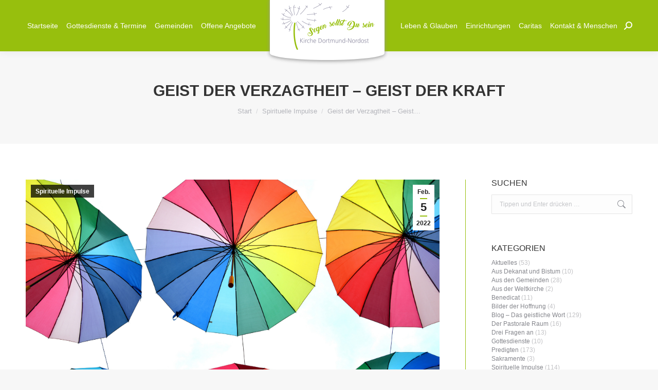

--- FILE ---
content_type: text/html; charset=UTF-8
request_url: https://www.kirche-dortmund-nordost.de/geist-der-verzagtheit-geist-der-kraft/
body_size: 25288
content:
<!DOCTYPE html>
<!--[if !(IE 6) | !(IE 7) | !(IE 8)  ]><!-->
<html lang="de" class="no-js">
<!--<![endif]-->
<head>
	<meta charset="UTF-8" />
		<meta name="viewport" content="width=device-width, initial-scale=1, maximum-scale=1, user-scalable=0">
		<meta name="theme-color" content="#97bf0d"/>	<link rel="profile" href="https://gmpg.org/xfn/11" />
	<title>Geist der Verzagtheit &#8211; Geist der Kraft &#8211; Kirche Dortmund-Nordost</title>
<meta name='robots' content='max-image-preview:large' />
<link rel='dns-prefetch' href='//www.kirche-dortmund-nordost.de' />
<link rel="alternate" type="application/rss+xml" title="Kirche Dortmund-Nordost &raquo; Feed" href="https://www.kirche-dortmund-nordost.de/feed/" />
<link rel="alternate" type="application/rss+xml" title="Kirche Dortmund-Nordost &raquo; Kommentar-Feed" href="https://www.kirche-dortmund-nordost.de/comments/feed/" />
<link rel="alternate" type="text/calendar" title="Kirche Dortmund-Nordost &raquo; iCal Feed" href="https://www.kirche-dortmund-nordost.de/terminkalender/?ical=1" />
<script type="text/javascript">
/* <![CDATA[ */
window._wpemojiSettings = {"baseUrl":"https:\/\/s.w.org\/images\/core\/emoji\/14.0.0\/72x72\/","ext":".png","svgUrl":false,"svgExt":".svg","source":{"concatemoji":"https:\/\/www.kirche-dortmund-nordost.de\/cms\/wp-includes\/js\/wp-emoji-release.min.js"}};
/*! This file is auto-generated */
!function(i,n){var o,s,e;function c(e){try{var t={supportTests:e,timestamp:(new Date).valueOf()};sessionStorage.setItem(o,JSON.stringify(t))}catch(e){}}function p(e,t,n){e.clearRect(0,0,e.canvas.width,e.canvas.height),e.fillText(t,0,0);var t=new Uint32Array(e.getImageData(0,0,e.canvas.width,e.canvas.height).data),r=(e.clearRect(0,0,e.canvas.width,e.canvas.height),e.fillText(n,0,0),new Uint32Array(e.getImageData(0,0,e.canvas.width,e.canvas.height).data));return t.every(function(e,t){return e===r[t]})}function u(e,t,n){switch(t){case"flag":return n(e,"\ud83c\udff3\ufe0f\u200d\u26a7\ufe0f","\ud83c\udff3\ufe0f\u200b\u26a7\ufe0f")?!1:!n(e,"\ud83c\uddfa\ud83c\uddf3","\ud83c\uddfa\u200b\ud83c\uddf3")&&!n(e,"\ud83c\udff4\udb40\udc67\udb40\udc62\udb40\udc65\udb40\udc6e\udb40\udc67\udb40\udc7f","\ud83c\udff4\u200b\udb40\udc67\u200b\udb40\udc62\u200b\udb40\udc65\u200b\udb40\udc6e\u200b\udb40\udc67\u200b\udb40\udc7f");case"emoji":return!n(e,"\ud83e\udef1\ud83c\udffb\u200d\ud83e\udef2\ud83c\udfff","\ud83e\udef1\ud83c\udffb\u200b\ud83e\udef2\ud83c\udfff")}return!1}function f(e,t,n){var r="undefined"!=typeof WorkerGlobalScope&&self instanceof WorkerGlobalScope?new OffscreenCanvas(300,150):i.createElement("canvas"),a=r.getContext("2d",{willReadFrequently:!0}),o=(a.textBaseline="top",a.font="600 32px Arial",{});return e.forEach(function(e){o[e]=t(a,e,n)}),o}function t(e){var t=i.createElement("script");t.src=e,t.defer=!0,i.head.appendChild(t)}"undefined"!=typeof Promise&&(o="wpEmojiSettingsSupports",s=["flag","emoji"],n.supports={everything:!0,everythingExceptFlag:!0},e=new Promise(function(e){i.addEventListener("DOMContentLoaded",e,{once:!0})}),new Promise(function(t){var n=function(){try{var e=JSON.parse(sessionStorage.getItem(o));if("object"==typeof e&&"number"==typeof e.timestamp&&(new Date).valueOf()<e.timestamp+604800&&"object"==typeof e.supportTests)return e.supportTests}catch(e){}return null}();if(!n){if("undefined"!=typeof Worker&&"undefined"!=typeof OffscreenCanvas&&"undefined"!=typeof URL&&URL.createObjectURL&&"undefined"!=typeof Blob)try{var e="postMessage("+f.toString()+"("+[JSON.stringify(s),u.toString(),p.toString()].join(",")+"));",r=new Blob([e],{type:"text/javascript"}),a=new Worker(URL.createObjectURL(r),{name:"wpTestEmojiSupports"});return void(a.onmessage=function(e){c(n=e.data),a.terminate(),t(n)})}catch(e){}c(n=f(s,u,p))}t(n)}).then(function(e){for(var t in e)n.supports[t]=e[t],n.supports.everything=n.supports.everything&&n.supports[t],"flag"!==t&&(n.supports.everythingExceptFlag=n.supports.everythingExceptFlag&&n.supports[t]);n.supports.everythingExceptFlag=n.supports.everythingExceptFlag&&!n.supports.flag,n.DOMReady=!1,n.readyCallback=function(){n.DOMReady=!0}}).then(function(){return e}).then(function(){var e;n.supports.everything||(n.readyCallback(),(e=n.source||{}).concatemoji?t(e.concatemoji):e.wpemoji&&e.twemoji&&(t(e.twemoji),t(e.wpemoji)))}))}((window,document),window._wpemojiSettings);
/* ]]> */
</script>
<link rel='stylesheet' id='tribe-events-pro-mini-calendar-block-styles-css' href='https://www.kirche-dortmund-nordost.de/cms/wp-content/plugins/events-calendar-pro/src/resources/css/tribe-events-pro-mini-calendar-block.min.css' type='text/css' media='all' />
<style id='wp-emoji-styles-inline-css' type='text/css'>

	img.wp-smiley, img.emoji {
		display: inline !important;
		border: none !important;
		box-shadow: none !important;
		height: 1em !important;
		width: 1em !important;
		margin: 0 0.07em !important;
		vertical-align: -0.1em !important;
		background: none !important;
		padding: 0 !important;
	}
</style>
<link rel='stylesheet' id='contact-form-7-css' href='https://www.kirche-dortmund-nordost.de/cms/wp-content/plugins/contact-form-7/includes/css/styles.css' type='text/css' media='all' />
<link rel='stylesheet' id='mptt-style-css' href='https://www.kirche-dortmund-nordost.de/cms/wp-content/plugins/mp-timetable/media/css/style.css' type='text/css' media='all' />
<link rel='stylesheet' id='the7-font-css' href='https://www.kirche-dortmund-nordost.de/cms/wp-content/themes/dt-the7/fonts/icomoon-the7-font/icomoon-the7-font.min.css' type='text/css' media='all' />
<link rel='stylesheet' id='the7-awesome-fonts-css' href='https://www.kirche-dortmund-nordost.de/cms/wp-content/themes/dt-the7/fonts/FontAwesome/css/all.min.css' type='text/css' media='all' />
<link rel='stylesheet' id='the7-awesome-fonts-back-css' href='https://www.kirche-dortmund-nordost.de/cms/wp-content/themes/dt-the7/fonts/FontAwesome/back-compat.min.css' type='text/css' media='all' />
<link rel='stylesheet' id='the7-Defaults-css' href='https://www.kirche-dortmund-nordost.de/cms/wp-content/uploads/smile_fonts/Defaults/Defaults.css' type='text/css' media='all' />
<link rel='stylesheet' id='borlabs-cookie-css' href='https://www.kirche-dortmund-nordost.de/cms/wp-content/cache/borlabs-cookie/borlabs-cookie_1_de.css' type='text/css' media='all' />
<link rel='stylesheet' id='dt-main-css' href='https://www.kirche-dortmund-nordost.de/cms/wp-content/themes/dt-the7/css/main.min.css' type='text/css' media='all' />
<style id='dt-main-inline-css' type='text/css'>
body #load {
  display: block;
  height: 100%;
  overflow: hidden;
  position: fixed;
  width: 100%;
  z-index: 9901;
  opacity: 1;
  visibility: visible;
  transition: all .35s ease-out;
}
.load-wrap {
  width: 100%;
  height: 100%;
  background-position: center center;
  background-repeat: no-repeat;
  text-align: center;
  display: -ms-flexbox;
  display: -ms-flex;
  display: flex;
  -ms-align-items: center;
  -ms-flex-align: center;
  align-items: center;
  -ms-flex-flow: column wrap;
  flex-flow: column wrap;
  -ms-flex-pack: center;
  -ms-justify-content: center;
  justify-content: center;
}
.load-wrap > svg {
  position: absolute;
  top: 50%;
  left: 50%;
  transform: translate(-50%,-50%);
}
#load {
  background: var(--the7-elementor-beautiful-loading-bg,#ffffff);
  --the7-beautiful-spinner-color2: var(--the7-beautiful-spinner-color,rgba(51,51,51,0.3));
}

</style>
<link rel='stylesheet' id='the7-custom-scrollbar-css' href='https://www.kirche-dortmund-nordost.de/cms/wp-content/themes/dt-the7/lib/custom-scrollbar/custom-scrollbar.min.css' type='text/css' media='all' />
<link rel='stylesheet' id='the7-wpbakery-css' href='https://www.kirche-dortmund-nordost.de/cms/wp-content/themes/dt-the7/css/wpbakery.min.css' type='text/css' media='all' />
<link rel='stylesheet' id='the7-css-vars-css' href='https://www.kirche-dortmund-nordost.de/cms/wp-content/uploads/the7-css/css-vars.css' type='text/css' media='all' />
<link rel='stylesheet' id='dt-custom-css' href='https://www.kirche-dortmund-nordost.de/cms/wp-content/uploads/the7-css/custom.css' type='text/css' media='all' />
<link rel='stylesheet' id='dt-media-css' href='https://www.kirche-dortmund-nordost.de/cms/wp-content/uploads/the7-css/media.css' type='text/css' media='all' />
<link rel='stylesheet' id='the7-elements-css' href='https://www.kirche-dortmund-nordost.de/cms/wp-content/uploads/the7-css/post-type-dynamic.css' type='text/css' media='all' />
<link rel='stylesheet' id='style-css' href='https://www.kirche-dortmund-nordost.de/cms/wp-content/themes/dt-the7-child/style.css' type='text/css' media='all' />
<script type="text/javascript" src="https://www.kirche-dortmund-nordost.de/cms/wp-includes/js/jquery/jquery.min.js" id="jquery-core-js"></script>
<script type="text/javascript" src="https://www.kirche-dortmund-nordost.de/cms/wp-includes/js/jquery/jquery-migrate.min.js" id="jquery-migrate-js"></script>
<script type="text/javascript" src="https://www.kirche-dortmund-nordost.de/cms/wp-content/plugins/svg-support/vendor/DOMPurify/DOMPurify.min.js" id="bodhi-dompurify-library-js"></script>
<script type="text/javascript" src="https://www.kirche-dortmund-nordost.de/cms/wp-content/plugins/revslider/public/assets/js/rbtools.min.js" async id="tp-tools-js"></script>
<script type="text/javascript" src="https://www.kirche-dortmund-nordost.de/cms/wp-content/plugins/revslider/public/assets/js/rs6.min.js" async id="revmin-js"></script>
<script type="text/javascript" src="https://www.kirche-dortmund-nordost.de/cms/wp-content/plugins/svg-support/js/min/svgs-inline-min.js" id="bodhi_svg_inline-js"></script>
<script type="text/javascript" id="bodhi_svg_inline-js-after">
/* <![CDATA[ */
cssTarget="img.style-svg";ForceInlineSVGActive="false";frontSanitizationEnabled="on";
/* ]]> */
</script>
<script type="text/javascript" id="dt-above-fold-js-extra">
/* <![CDATA[ */
var dtLocal = {"themeUrl":"https:\/\/www.kirche-dortmund-nordost.de\/cms\/wp-content\/themes\/dt-the7","passText":"Um diesen gesch\u00fctzten Eintrag anzusehen, geben Sie bitte das Passwort ein:","moreButtonText":{"loading":"Lade...","loadMore":"Mehr laden"},"postID":"4923","ajaxurl":"https:\/\/www.kirche-dortmund-nordost.de\/cms\/wp-admin\/admin-ajax.php","REST":{"baseUrl":"https:\/\/www.kirche-dortmund-nordost.de\/wp-json\/the7\/v1","endpoints":{"sendMail":"\/send-mail"}},"contactMessages":{"required":"One or more fields have an error. Please check and try again.","terms":"Please accept the privacy policy.","fillTheCaptchaError":"Please, fill the captcha."},"captchaSiteKey":"","ajaxNonce":"086a792f13","pageData":"","themeSettings":{"smoothScroll":"off","lazyLoading":false,"desktopHeader":{"height":100},"ToggleCaptionEnabled":"disabled","ToggleCaption":"Navigation","floatingHeader":{"showAfter":140,"showMenu":true,"height":100,"logo":{"showLogo":true,"html":"<img class=\" preload-me\" src=\"https:\/\/www.kirche-dortmund-nordost.de\/cms\/wp-content\/uploads\/2019\/09\/Logo_Kirche_Dortmund-Nordost.png\" srcset=\"https:\/\/www.kirche-dortmund-nordost.de\/cms\/wp-content\/uploads\/2019\/09\/Logo_Kirche_Dortmund-Nordost.png 183w, https:\/\/www.kirche-dortmund-nordost.de\/cms\/wp-content\/uploads\/2019\/09\/Logo_Kirche_Dortmund_Nordost.png 366w\" width=\"183\" height=\"92\"   sizes=\"183px\" alt=\"Kirche Dortmund-Nordost\" \/>","url":"https:\/\/www.kirche-dortmund-nordost.de\/"}},"topLine":{"floatingTopLine":{"logo":{"showLogo":false,"html":""}}},"mobileHeader":{"firstSwitchPoint":1050,"secondSwitchPoint":778,"firstSwitchPointHeight":80,"secondSwitchPointHeight":60,"mobileToggleCaptionEnabled":"disabled","mobileToggleCaption":"Menu"},"stickyMobileHeaderFirstSwitch":{"logo":{"html":"<img class=\" preload-me\" src=\"https:\/\/www.kirche-dortmund-nordost.de\/cms\/wp-content\/uploads\/2019\/09\/Logo_Kirche_Dortmund-Nordost.png\" srcset=\"https:\/\/www.kirche-dortmund-nordost.de\/cms\/wp-content\/uploads\/2019\/09\/Logo_Kirche_Dortmund-Nordost.png 183w, https:\/\/www.kirche-dortmund-nordost.de\/cms\/wp-content\/uploads\/2019\/09\/Logo_Kirche_Dortmund_Nordost.png 366w\" width=\"183\" height=\"92\"   sizes=\"183px\" alt=\"Kirche Dortmund-Nordost\" \/>"}},"stickyMobileHeaderSecondSwitch":{"logo":{"html":"<img class=\" preload-me\" src=\"https:\/\/www.kirche-dortmund-nordost.de\/cms\/wp-content\/uploads\/2019\/09\/Logo_Kirche_Dortmund-Nordost.png\" srcset=\"https:\/\/www.kirche-dortmund-nordost.de\/cms\/wp-content\/uploads\/2019\/09\/Logo_Kirche_Dortmund-Nordost.png 183w, https:\/\/www.kirche-dortmund-nordost.de\/cms\/wp-content\/uploads\/2019\/09\/Logo_Kirche_Dortmund_Nordost.png 366w\" width=\"183\" height=\"92\"   sizes=\"183px\" alt=\"Kirche Dortmund-Nordost\" \/>"}},"sidebar":{"switchPoint":990},"boxedWidth":"1340px"},"VCMobileScreenWidth":"768"};
var dtShare = {"shareButtonText":{"facebook":"Share on Facebook","twitter":"Tweet","pinterest":"Pin it","linkedin":"Share on Linkedin","whatsapp":"Share on Whatsapp"},"overlayOpacity":"85"};
/* ]]> */
</script>
<script type="text/javascript" src="https://www.kirche-dortmund-nordost.de/cms/wp-content/themes/dt-the7/js/above-the-fold.min.js" id="dt-above-fold-js"></script>
<script type="text/javascript" id="wpstg-global-js-extra">
/* <![CDATA[ */
var wpstg = {"nonce":"6218197a23"};
/* ]]> */
</script>
<script type="text/javascript" src="https://www.kirche-dortmund-nordost.de/cms/wp-content/plugins/wp-staging/assets/js/dist/wpstg-blank-loader.js" id="wpstg-global-js"></script>
<script></script><link rel="canonical" href="https://www.kirche-dortmund-nordost.de/geist-der-verzagtheit-geist-der-kraft/" />
<noscript><style type="text/css">.mptt-shortcode-wrapper .mptt-shortcode-table:first-of-type{display:table!important}.mptt-shortcode-wrapper .mptt-shortcode-table .mptt-event-container:hover{height:auto!important;min-height:100%!important}body.mprm_ie_browser .mptt-shortcode-wrapper .mptt-event-container{height:auto!important}@media (max-width:767px){.mptt-shortcode-wrapper .mptt-shortcode-table:first-of-type{display:none!important}}</style></noscript><meta name="et-api-version" content="v1"><meta name="et-api-origin" content="https://www.kirche-dortmund-nordost.de"><link rel="https://theeventscalendar.com/" href="https://www.kirche-dortmund-nordost.de/wp-json/tribe/tickets/v1/" /><meta name="tec-api-version" content="v1"><meta name="tec-api-origin" content="https://www.kirche-dortmund-nordost.de"><link rel="alternate" href="https://www.kirche-dortmund-nordost.de/wp-json/tribe/events/v1/" /><meta property="og:site_name" content="Kirche Dortmund-Nordost" />
<meta property="og:title" content="Geist der Verzagtheit &#8211; Geist der Kraft" />
<meta property="og:description" content="Die Kirche hat es in den letzten Tagen und Wochen wieder meisterlich verstanden, in die Schlagzeilen der Weltpresse zu kommen. Das Gutachten über Missbrauch in der Erzdiözese München hat auch&hellip;" />
<meta property="og:image" content="https://www.kirche-dortmund-nordost.de/cms/wp-content/uploads/2022/02/Bunte-Regenschirme.png" />
<meta property="og:url" content="https://www.kirche-dortmund-nordost.de/geist-der-verzagtheit-geist-der-kraft/" />
<meta property="og:type" content="article" />
<meta name="generator" content="Powered by WPBakery Page Builder - drag and drop page builder for WordPress."/>
<meta name="generator" content="Powered by Slider Revolution 6.6.18 - responsive, Mobile-Friendly Slider Plugin for WordPress with comfortable drag and drop interface." />
<script type="text/javascript" id="the7-loader-script">
document.addEventListener("DOMContentLoaded", function(event) {
	var load = document.getElementById("load");
	if(!load.classList.contains('loader-removed')){
		var removeLoading = setTimeout(function() {
			load.className += " loader-removed";
		}, 300);
	}
});
</script>
		<link rel="icon" href="https://www.kirche-dortmund-nordost.de/cms/wp-content/uploads/2020/06/favicon_kdno.png" type="image/png" sizes="16x16"/><link rel="icon" href="https://www.kirche-dortmund-nordost.de/cms/wp-content/uploads/2020/06/favicon_kdno.png" type="image/png" sizes="32x32"/><link rel="apple-touch-icon" href="https://www.kirche-dortmund-nordost.de/cms/wp-content/uploads/2020/06/favicon_kdno.png"><link rel="apple-touch-icon" sizes="76x76" href="https://www.kirche-dortmund-nordost.de/cms/wp-content/uploads/2020/06/favicon_kdno.png"><link rel="apple-touch-icon" sizes="120x120" href="https://www.kirche-dortmund-nordost.de/cms/wp-content/uploads/2020/06/favicon_kdno.png"><link rel="apple-touch-icon" sizes="152x152" href="https://www.kirche-dortmund-nordost.de/cms/wp-content/uploads/2020/06/favicon_kdno.png"><script>function setREVStartSize(e){
			//window.requestAnimationFrame(function() {
				window.RSIW = window.RSIW===undefined ? window.innerWidth : window.RSIW;
				window.RSIH = window.RSIH===undefined ? window.innerHeight : window.RSIH;
				try {
					var pw = document.getElementById(e.c).parentNode.offsetWidth,
						newh;
					pw = pw===0 || isNaN(pw) || (e.l=="fullwidth" || e.layout=="fullwidth") ? window.RSIW : pw;
					e.tabw = e.tabw===undefined ? 0 : parseInt(e.tabw);
					e.thumbw = e.thumbw===undefined ? 0 : parseInt(e.thumbw);
					e.tabh = e.tabh===undefined ? 0 : parseInt(e.tabh);
					e.thumbh = e.thumbh===undefined ? 0 : parseInt(e.thumbh);
					e.tabhide = e.tabhide===undefined ? 0 : parseInt(e.tabhide);
					e.thumbhide = e.thumbhide===undefined ? 0 : parseInt(e.thumbhide);
					e.mh = e.mh===undefined || e.mh=="" || e.mh==="auto" ? 0 : parseInt(e.mh,0);
					if(e.layout==="fullscreen" || e.l==="fullscreen")
						newh = Math.max(e.mh,window.RSIH);
					else{
						e.gw = Array.isArray(e.gw) ? e.gw : [e.gw];
						for (var i in e.rl) if (e.gw[i]===undefined || e.gw[i]===0) e.gw[i] = e.gw[i-1];
						e.gh = e.el===undefined || e.el==="" || (Array.isArray(e.el) && e.el.length==0)? e.gh : e.el;
						e.gh = Array.isArray(e.gh) ? e.gh : [e.gh];
						for (var i in e.rl) if (e.gh[i]===undefined || e.gh[i]===0) e.gh[i] = e.gh[i-1];
											
						var nl = new Array(e.rl.length),
							ix = 0,
							sl;
						e.tabw = e.tabhide>=pw ? 0 : e.tabw;
						e.thumbw = e.thumbhide>=pw ? 0 : e.thumbw;
						e.tabh = e.tabhide>=pw ? 0 : e.tabh;
						e.thumbh = e.thumbhide>=pw ? 0 : e.thumbh;
						for (var i in e.rl) nl[i] = e.rl[i]<window.RSIW ? 0 : e.rl[i];
						sl = nl[0];
						for (var i in nl) if (sl>nl[i] && nl[i]>0) { sl = nl[i]; ix=i;}
						var m = pw>(e.gw[ix]+e.tabw+e.thumbw) ? 1 : (pw-(e.tabw+e.thumbw)) / (e.gw[ix]);
						newh =  (e.gh[ix] * m) + (e.tabh + e.thumbh);
					}
					var el = document.getElementById(e.c);
					if (el!==null && el) el.style.height = newh+"px";
					el = document.getElementById(e.c+"_wrapper");
					if (el!==null && el) {
						el.style.height = newh+"px";
						el.style.display = "block";
					}
				} catch(e){
					console.log("Failure at Presize of Slider:" + e)
				}
			//});
		  };</script>
<noscript><style> .wpb_animate_when_almost_visible { opacity: 1; }</style></noscript><style id='the7-custom-inline-css' type='text/css'>
.branding{background-color:#ffffff;padding:20px; -webkit-box-shadow: 0px 2px 7px 0px rgba(153,153,153,1);-moz-box-shadow: 0px 2px 7px 0px rgba(153,153,153,1);box-shadow: 0px 2px 7px 0px rgba(153,153,153,1);border-radius:50% / 10%;margin-top:-15px;position:absolute;left:41%;width:183px;}
#bottom-bar{font-size:12px;}

#tribe-events .tribe-events-button, #tribe-events .tribe-events-button:hover, #tribe_events_filters_wrapper input[type=submit], .tribe-events-button, .tribe-events-button.tribe-active:hover, .tribe-events-button.tribe-inactive, .tribe-events-button:hover, .tribe-events-calendar td.tribe-events-present div[id*=tribe-events-daynum-], .tribe-events-calendar td.tribe-events-present div[id*=tribe-events-daynum-]>a {background-color: #CC3300;}

.tribe-events-notices{background: #ffffff;
border-radius: 4px;
border: 1px solid #CC3300;
color: #CC3300;
margin: 10px 0 18px;
padding: 8px 35px 8px 14px;
text-shadow: 0 1px 0 #fff;}

.tribe-events-list .tribe-events-venue-details{font-style:normal!important;}

a.tribe-events-read-more{font-size:13px;font-weight: 700;}

.footer .widget-title{font-weight:800;}

.tribe-events-promo{display:none;}
.tribe_events_filter_control{display:none;}
#page input[type="submit"]:not([name="update_cart"]):hover{background:#97bf0d;}
.events-list .tribe-events-loop{margin:0;}

#tribe-events .tribe-events-button, #tribe-events .tribe-events-button:hover, #tribe_events_filters_wrapper input[type=submit], .tribe-events-button, .tribe-events-button.tribe-active:hover, .tribe-events-button.tribe-inactive, .tribe-events-button:hover, .tribe-events-calendar td.tribe-events-present div[id*=tribe-events-daynum-], .tribe-events-calendar td.tribe-events-present div[id*=tribe-events-daynum-]>a{background-color:#97bf0d;}
.megamenu{text-decoration:underline;cursor:pointer!important;}
.megamenu a{cursor:pointer;background:none;color:#ffffff;}

.blog-shortcode.blog-list-shortcode-id-26537679367623781ba3d9e350fe78b1:not(.centered-layout-list) .post-entry-content{padding:0px!important}

.blog-shortcode.blog-list-shortcode-id-2ee8850e57ba604a45cdc21ee59bf73c:not(.centered-layout-list) .post-entry-content{padding:12px!important}

.floatimage{float:left;padding-right:20px;}

.split-header .header-bar .navigation:last-child > .mini-widgets
{padding:0px;margin-left:10px;}

.ult-style-1 .ult-team-member-name-wrap .ult-team-member-name{text-transform:none;}

.ult-style-1 .ult-team-member-position{text-transform:none;letter-spacing:0px}

.ult-style-1 .ult-team-member-description p{margin-top:-14px;}

.popup-search .submit i, .overlay-search .submit i{color:#ffffff!important;}

.searchform input[type=text], .mini-search .field::placeholder, .overlay-search-microwidget .field::placeholder{color:#333333;}

.sitemapstrong{padding-top:20px;font-size:16px}
.sitemapstrong a{font-weight:700!important;}
.sitemapstrong a:hover{color:#ffffff!important;}

.content ul{list-style:none;}

input[type=text]:not(.elementor-field):not(.searchform-s){margin-bottom:-10px;}

.tribe-common--breakpoint-medium.tribe-events .tribe-common-c-btn.tribe-events-c-search__button{background-color:#97bf0d;}

.tribe-events .tribe-events-calendar-list__event-title-link, .tribe-common .tribe-common-h5,.tribe-common--breakpoint-medium.tribe-events .tribe-events-calendar-list__event-venue,.tribe-events .tribe-events-calendar-list__event-title-link:visited, .tribe-common a,.tribe-common a:visited,.tribe-common .tribe-common-h2{color:#97bf0d!important;}
</style>
</head>
<body id="the7-body" class="post-template-default single single-post postid-4923 single-format-standard wp-embed-responsive the7-core-ver-2.7.7 tribe-no-js page-template-the7dtchild tec-no-tickets-on-recurring no-comments dt-responsive-on right-mobile-menu-close-icon ouside-menu-close-icon mobile-hamburger-close-bg-enable mobile-hamburger-close-bg-hover-enable  fade-medium-mobile-menu-close-icon fade-medium-menu-close-icon srcset-enabled btn-flat custom-btn-color custom-btn-hover-color phantom-fade phantom-shadow-decoration phantom-main-logo-on sticky-mobile-header top-header first-switch-logo-left first-switch-menu-right second-switch-logo-left second-switch-menu-right right-mobile-menu layzr-loading-on no-avatars popup-message-style the7-ver-11.9.3 dt-fa-compatibility wpb-js-composer js-comp-ver-7.2 vc_responsive tribe-theme-dt-the7">
<!-- The7 11.9.3 -->
<div id="load" class="spinner-loader">
	<div class="load-wrap"><style type="text/css">
    [class*="the7-spinner-animate-"]{
        animation: spinner-animation 1s cubic-bezier(1,1,1,1) infinite;
        x:46.5px;
        y:40px;
        width:7px;
        height:20px;
        fill:var(--the7-beautiful-spinner-color2);
        opacity: 0.2;
    }
    .the7-spinner-animate-2{
        animation-delay: 0.083s;
    }
    .the7-spinner-animate-3{
        animation-delay: 0.166s;
    }
    .the7-spinner-animate-4{
         animation-delay: 0.25s;
    }
    .the7-spinner-animate-5{
         animation-delay: 0.33s;
    }
    .the7-spinner-animate-6{
         animation-delay: 0.416s;
    }
    .the7-spinner-animate-7{
         animation-delay: 0.5s;
    }
    .the7-spinner-animate-8{
         animation-delay: 0.58s;
    }
    .the7-spinner-animate-9{
         animation-delay: 0.666s;
    }
    .the7-spinner-animate-10{
         animation-delay: 0.75s;
    }
    .the7-spinner-animate-11{
        animation-delay: 0.83s;
    }
    .the7-spinner-animate-12{
        animation-delay: 0.916s;
    }
    @keyframes spinner-animation{
        from {
            opacity: 1;
        }
        to{
            opacity: 0;
        }
    }
</style>
<svg width="75px" height="75px" xmlns="http://www.w3.org/2000/svg" viewBox="0 0 100 100" preserveAspectRatio="xMidYMid">
	<rect class="the7-spinner-animate-1" rx="5" ry="5" transform="rotate(0 50 50) translate(0 -30)"></rect>
	<rect class="the7-spinner-animate-2" rx="5" ry="5" transform="rotate(30 50 50) translate(0 -30)"></rect>
	<rect class="the7-spinner-animate-3" rx="5" ry="5" transform="rotate(60 50 50) translate(0 -30)"></rect>
	<rect class="the7-spinner-animate-4" rx="5" ry="5" transform="rotate(90 50 50) translate(0 -30)"></rect>
	<rect class="the7-spinner-animate-5" rx="5" ry="5" transform="rotate(120 50 50) translate(0 -30)"></rect>
	<rect class="the7-spinner-animate-6" rx="5" ry="5" transform="rotate(150 50 50) translate(0 -30)"></rect>
	<rect class="the7-spinner-animate-7" rx="5" ry="5" transform="rotate(180 50 50) translate(0 -30)"></rect>
	<rect class="the7-spinner-animate-8" rx="5" ry="5" transform="rotate(210 50 50) translate(0 -30)"></rect>
	<rect class="the7-spinner-animate-9" rx="5" ry="5" transform="rotate(240 50 50) translate(0 -30)"></rect>
	<rect class="the7-spinner-animate-10" rx="5" ry="5" transform="rotate(270 50 50) translate(0 -30)"></rect>
	<rect class="the7-spinner-animate-11" rx="5" ry="5" transform="rotate(300 50 50) translate(0 -30)"></rect>
	<rect class="the7-spinner-animate-12" rx="5" ry="5" transform="rotate(330 50 50) translate(0 -30)"></rect>
</svg></div>
</div>
<div id="page" >
	<a class="skip-link screen-reader-text" href="#content">Zum Inhalt springen</a>

<div class="masthead split-header outside widgets full-height shadow-decoration shadow-mobile-header-decoration small-mobile-menu-icon dt-parent-menu-clickable show-sub-menu-on-hover"  role="banner">

	<div class="top-bar top-bar-empty top-bar-line-hide">
	<div class="top-bar-bg" ></div>
	<div class="mini-widgets left-widgets"></div><div class="mini-widgets right-widgets"></div></div>

	<header class="header-bar">

		<div class="branding">
	<div id="site-title" class="assistive-text">Kirche Dortmund-Nordost</div>
	<div id="site-description" class="assistive-text">Segen sollst du sein</div>
	<a class="same-logo" href="https://www.kirche-dortmund-nordost.de/"><img class=" preload-me" src="https://www.kirche-dortmund-nordost.de/cms/wp-content/uploads/2019/09/Logo_Kirche_Dortmund-Nordost.png" srcset="https://www.kirche-dortmund-nordost.de/cms/wp-content/uploads/2019/09/Logo_Kirche_Dortmund-Nordost.png 183w, https://www.kirche-dortmund-nordost.de/cms/wp-content/uploads/2019/09/Logo_Kirche_Dortmund_Nordost.png 366w" width="183" height="92"   sizes="183px" alt="Kirche Dortmund-Nordost" /></a></div>

		<nav class="navigation">

			<ul id="split_left-menu" class="main-nav underline-decoration l-to-r-line outside-item-remove-margin"><li class="menu-item menu-item-type-post_type menu-item-object-page menu-item-home menu-item-1520 first depth-0"><a href='https://www.kirche-dortmund-nordost.de/' data-level='1'><span class="menu-item-text"><span class="menu-text">Startseite</span></span></a></li> <li class="menu-item menu-item-type-custom menu-item-object-custom menu-item-has-children menu-item-253 has-children depth-0"><a href='#' data-level='1'><span class="menu-item-text"><span class="menu-text">Gottesdienste &#038; Termine</span></span></a><ul class="sub-nav level-arrows-on"><li class="menu-item menu-item-type-post_type menu-item-object-page menu-item-6994 first depth-1"><a href='https://www.kirche-dortmund-nordost.de/gottesdienste-termine/gottesdienste/' data-level='2'><span class="menu-item-text"><span class="menu-text">Gottesdienste</span></span></a></li> <li class="menu-item menu-item-type-post_type menu-item-object-page menu-item-1960 depth-1"><a href='https://www.kirche-dortmund-nordost.de/gottesdienste-termine/predigten/' data-level='2'><span class="menu-item-text"><span class="menu-text">Predigten</span></span></a></li> <li class="menu-item menu-item-type-post_type menu-item-object-page menu-item-1519 depth-1"><a href='https://www.kirche-dortmund-nordost.de/terminkalender/' data-level='2'><span class="menu-item-text"><span class="menu-text">Terminkalender</span></span></a></li> <li class="menu-item menu-item-type-post_type menu-item-object-page menu-item-159 depth-1"><a href='https://www.kirche-dortmund-nordost.de/gottesdienste-termine/liturgische-dienste/' data-level='2'><span class="menu-item-text"><span class="menu-text">Liturgische Dienste</span></span></a></li> </ul></li> <li class="menu-item menu-item-type-custom menu-item-object-custom menu-item-has-children menu-item-254 has-children depth-0"><a href='#' data-level='1'><span class="menu-item-text"><span class="menu-text">Gemeinden</span></span></a><ul class="sub-nav level-arrows-on"><li class="menu-item menu-item-type-post_type menu-item-object-page menu-item-163 first depth-1"><a href='https://www.kirche-dortmund-nordost.de/gemeinden/st-aloysius-derne/' data-level='2'><span class="menu-item-text"><span class="menu-text">St. Aloysius [Derne]</span></span></a></li> <li class="menu-item menu-item-type-post_type menu-item-object-page menu-item-164 depth-1"><a href='https://www.kirche-dortmund-nordost.de/gemeinden/st-bonifatius-kirchderne/' data-level='2'><span class="menu-item-text"><span class="menu-text">St. Bonifatius [Kirchderne]</span></span></a></li> <li class="menu-item menu-item-type-post_type menu-item-object-page menu-item-162 depth-1"><a href='https://www.kirche-dortmund-nordost.de/gemeinden/franziskus-gemeinde-scharnhorst/' data-level='2'><span class="menu-item-text"><span class="menu-text">Franziskus-Gemeinde [Scharnhorst]</span></span></a></li> <li class="menu-item menu-item-type-post_type menu-item-object-page menu-item-165 depth-1"><a href='https://www.kirche-dortmund-nordost.de/gemeinden/st-immaculata-scharnhorst/' data-level='2'><span class="menu-item-text"><span class="menu-text">St. Immaculata [Scharnhorst]</span></span></a></li> <li class="menu-item menu-item-type-post_type menu-item-object-page menu-item-166 depth-1"><a href='https://www.kirche-dortmund-nordost.de/gemeinden/st-johannes-baptista-kurl/' data-level='2'><span class="menu-item-text"><span class="menu-text">St. Johannes Baptista [Kurl]</span></span></a></li> <li class="menu-item menu-item-type-post_type menu-item-object-page menu-item-167 depth-1"><a href='https://www.kirche-dortmund-nordost.de/gemeinden/st-michael-lanstrop/' data-level='2'><span class="menu-item-text"><span class="menu-text">St. Michael [Lanstrop]</span></span></a></li> <li class="menu-item menu-item-type-post_type menu-item-object-page menu-item-168 depth-1"><a href='https://www.kirche-dortmund-nordost.de/gemeinden/st-petrus-canisius-husen/' data-level='2'><span class="menu-item-text"><span class="menu-text">St. Petrus Canisius [Husen]</span></span></a></li> </ul></li> <li class="menu-item menu-item-type-custom menu-item-object-custom menu-item-has-children menu-item-255 last has-children depth-0"><a href='#' data-level='1'><span class="menu-item-text"><span class="menu-text">Offene Angebote</span></span></a><ul class="sub-nav level-arrows-on"><li class="megamenu menu-item menu-item-type-custom menu-item-object-custom menu-item-295 first depth-1"><a data-level='2'><span class="menu-item-text"><span class="menu-text">Jugend &#038; junge Menschen:</span></span></a></li> <li class="menu-item menu-item-type-post_type menu-item-object-page menu-item-171 depth-1"><a href='https://www.kirche-dortmund-nordost.de/offene-angebote/dpsg/' data-level='2'><span class="menu-item-text"><span class="menu-text">– DPSG</span></span></a></li> <li class="menu-item menu-item-type-post_type menu-item-object-page menu-item-177 depth-1"><a href='https://www.kirche-dortmund-nordost.de/offene-angebote/messdiener/' data-level='2'><span class="menu-item-text"><span class="menu-text">– Messdiener</span></span></a></li> <li class="menu-item menu-item-type-post_type menu-item-object-page menu-item-798 depth-1"><a href='https://www.kirche-dortmund-nordost.de/offene-angebote/tag-der-jugend/' data-level='2'><span class="menu-item-text"><span class="menu-text">&#8211; Tag der Jugend</span></span></a></li> <li class="megamenu menu-item menu-item-type-custom menu-item-object-custom menu-item-296 depth-1"><a href='#' data-level='2'><span class="menu-item-text"><span class="menu-text">Erwachsene &#038; Senioren:</span></span></a></li> <li class="menu-item menu-item-type-post_type menu-item-object-page menu-item-170 depth-1"><a href='https://www.kirche-dortmund-nordost.de/offene-angebote/choere-musik/' data-level='2'><span class="menu-item-text"><span class="menu-text">– Chöre und Musik</span></span></a></li> <li class="menu-item menu-item-type-post_type menu-item-object-page menu-item-1871 depth-1"><a href='https://www.kirche-dortmund-nordost.de/offene-angebote/djk/' data-level='2'><span class="menu-item-text"><span class="menu-text">&#8211; DJK</span></span></a></li> <li class="menu-item menu-item-type-post_type menu-item-object-page menu-item-174 depth-1"><a href='https://www.kirche-dortmund-nordost.de/offene-angebote/kfd/' data-level='2'><span class="menu-item-text"><span class="menu-text">– Kfd</span></span></a></li> <li class="menu-item menu-item-type-post_type menu-item-object-page menu-item-176 depth-1"><a href='https://www.kirche-dortmund-nordost.de/offene-angebote/kolping/' data-level='2'><span class="menu-item-text"><span class="menu-text">– Kolping</span></span></a></li> <li class="menu-item menu-item-type-post_type menu-item-object-page menu-item-178 depth-1"><a href='https://www.kirche-dortmund-nordost.de/offene-angebote/seniorengruppen/' data-level='2'><span class="menu-item-text"><span class="menu-text">– Seniorengruppen</span></span></a></li> </ul></li> </ul>
			
		</nav>

		<nav class="navigation">

			<ul id="split_right-menu" class="main-nav underline-decoration l-to-r-line outside-item-remove-margin"><li class="menu-item menu-item-type-custom menu-item-object-custom menu-item-has-children menu-item-313 first has-children depth-0"><a href='#' data-level='1'><span class="menu-item-text"><span class="menu-text">Leben &#038; Glauben</span></span></a><ul class="sub-nav level-arrows-on"><li class="menu-item menu-item-type-post_type menu-item-object-page menu-item-142 first depth-1"><a href='https://www.kirche-dortmund-nordost.de/leben-glauben/taufe/' data-level='2'><span class="menu-item-text"><span class="menu-text">Taufe</span></span></a></li> <li class="menu-item menu-item-type-post_type menu-item-object-page menu-item-138 depth-1"><a href='https://www.kirche-dortmund-nordost.de/leben-glauben/erstkommunion/' data-level='2'><span class="menu-item-text"><span class="menu-text">Erstkommunion</span></span></a></li> <li class="menu-item menu-item-type-post_type menu-item-object-page menu-item-139 depth-1"><a href='https://www.kirche-dortmund-nordost.de/leben-glauben/firmung/' data-level='2'><span class="menu-item-text"><span class="menu-text">Firmung</span></span></a></li> <li class="menu-item menu-item-type-post_type menu-item-object-page menu-item-851 depth-1"><a href='https://www.kirche-dortmund-nordost.de/leben-glauben/busssakrament-und-bussgottesdienst/' data-level='2'><span class="menu-item-text"><span class="menu-text">Bußsakrament und Bußgottesdienst</span></span></a></li> <li class="menu-item menu-item-type-post_type menu-item-object-page menu-item-140 depth-1"><a href='https://www.kirche-dortmund-nordost.de/leben-glauben/hochzeit/' data-level='2'><span class="menu-item-text"><span class="menu-text">Hochzeit</span></span></a></li> <li class="menu-item menu-item-type-post_type menu-item-object-page menu-item-143 depth-1"><a href='https://www.kirche-dortmund-nordost.de/leben-glauben/trauer/' data-level='2'><span class="menu-item-text"><span class="menu-text">Trauer und Beerdigungen</span></span></a></li> <li class="menu-item menu-item-type-post_type menu-item-object-page menu-item-141 depth-1"><a href='https://www.kirche-dortmund-nordost.de/leben-glauben/oekumene/' data-level='2'><span class="menu-item-text"><span class="menu-text">Ökumene</span></span></a></li> <li class="menu-item menu-item-type-post_type menu-item-object-page menu-item-850 depth-1"><a href='https://www.kirche-dortmund-nordost.de/leben-glauben/krankensakramente/' data-level='2'><span class="menu-item-text"><span class="menu-text">Krankensakramente</span></span></a></li> <li class="menu-item menu-item-type-post_type menu-item-object-page menu-item-136 depth-1"><a href='https://www.kirche-dortmund-nordost.de/leben-glauben/blog-das-geistliche-wort/' data-level='2'><span class="menu-item-text"><span class="menu-text">Blog – das geistliche Wort und mehr</span></span></a></li> <li class="menu-item menu-item-type-post_type menu-item-object-page menu-item-137 depth-1"><a href='https://www.kirche-dortmund-nordost.de/leben-glauben/christ-sein-von-a-bis-z/' data-level='2'><span class="menu-item-text"><span class="menu-text">Christ sein von A bis Z</span></span></a></li> </ul></li> <li class="menu-item menu-item-type-custom menu-item-object-custom menu-item-has-children menu-item-312 has-children depth-0"><a href='#' data-level='1'><span class="menu-item-text"><span class="menu-text">Einrichtungen</span></span></a><ul class="sub-nav level-arrows-on"><li class="menu-item menu-item-type-post_type menu-item-object-page menu-item-115 first depth-1"><a href='https://www.kirche-dortmund-nordost.de/einrichtungen/buechereien/' data-level='2'><span class="menu-item-text"><span class="menu-text">Büchereien</span></span></a></li> <li class="menu-item menu-item-type-post_type menu-item-object-page menu-item-116 depth-1"><a href='https://www.kirche-dortmund-nordost.de/einrichtungen/friedhoefe/' data-level='2'><span class="menu-item-text"><span class="menu-text">Friedhöfe</span></span></a></li> <li class="menu-item menu-item-type-post_type menu-item-object-page menu-item-117 depth-1"><a href='https://www.kirche-dortmund-nordost.de/einrichtungen/gast-sein/' data-level='2'><span class="menu-item-text"><span class="menu-text">Gast sein</span></span></a></li> <li class="menu-item menu-item-type-post_type menu-item-object-page menu-item-118 depth-1"><a href='https://www.kirche-dortmund-nordost.de/einrichtungen/kitas/' data-level='2'><span class="menu-item-text"><span class="menu-text">Kitas</span></span></a></li> <li class="menu-item menu-item-type-post_type menu-item-object-page menu-item-9482 depth-1"><a href='https://www.kirche-dortmund-nordost.de/einrichtungen/immobilien/' data-level='2'><span class="menu-item-text"><span class="menu-text">Immobilien</span></span></a></li> </ul></li> <li class="menu-item menu-item-type-custom menu-item-object-custom menu-item-has-children menu-item-311 has-children depth-0"><a href='#' data-level='1'><span class="menu-item-text"><span class="menu-text">Caritas</span></span></a><ul class="sub-nav level-arrows-on"><li class="menu-item menu-item-type-post_type menu-item-object-page menu-item-109 first depth-1"><a href='https://www.kirche-dortmund-nordost.de/caritas/fluechtlingshilfe/' data-level='2'><span class="menu-item-text"><span class="menu-text">Flüchtlingshilfe</span></span></a></li> <li class="menu-item menu-item-type-post_type menu-item-object-page menu-item-110 depth-1"><a href='https://www.kirche-dortmund-nordost.de/caritas/gute-seele/' data-level='2'><span class="menu-item-text"><span class="menu-text">Gute Seele</span></span></a></li> <li class="menu-item menu-item-type-post_type menu-item-object-page menu-item-111 depth-1"><a href='https://www.kirche-dortmund-nordost.de/caritas/iss-watt/' data-level='2'><span class="menu-item-text"><span class="menu-text">Iss-Wat</span></span></a></li> <li class="menu-item menu-item-type-post_type menu-item-object-page menu-item-112 depth-1"><a href='https://www.kirche-dortmund-nordost.de/caritas/konferenzen/' data-level='2'><span class="menu-item-text"><span class="menu-text">Konferenzen</span></span></a></li> <li class="menu-item menu-item-type-post_type menu-item-object-page menu-item-113 depth-1"><a href='https://www.kirche-dortmund-nordost.de/caritas/not-tuer/' data-level='2'><span class="menu-item-text"><span class="menu-text">Not-Tür</span></span></a></li> <li class="menu-item menu-item-type-custom menu-item-object-custom menu-item-8077 depth-1"><a href='https://www.kirche-dortmund-nordost.de/cms/wp-content/uploads/2024/04/Uebersicht-ueber-Hilfsangebote.pdf' data-level='2'><span class="menu-item-text"><span class="menu-text">Übersicht Hilfsangebote Dortmund</span></span></a></li> </ul></li> <li class="menu-item menu-item-type-custom menu-item-object-custom menu-item-has-children menu-item-310 last has-children depth-0"><a href='#' data-level='1'><span class="menu-item-text"><span class="menu-text">Kontakt &#038; Menschen</span></span></a><ul class="sub-nav level-arrows-on"><li class="menu-item menu-item-type-post_type menu-item-object-page menu-item-4223 first depth-1"><a href='https://www.kirche-dortmund-nordost.de/kontakt-menschen/kontakt/' data-level='2'><span class="menu-item-text"><span class="menu-text">Kontakt</span></span></a></li> <li class="menu-item menu-item-type-post_type menu-item-object-page menu-item-132 depth-1"><a href='https://www.kirche-dortmund-nordost.de/kontakt-menschen/gemeinden-gemeindebueros/' data-level='2'><span class="menu-item-text"><span class="menu-text">Gemeinden &#038; Gemeindebüros</span></span></a></li> <li class="menu-item menu-item-type-post_type menu-item-object-page menu-item-9763 depth-1"><a href='https://www.kirche-dortmund-nordost.de/kontakt-menschen/digitales_gemeindebuero/' data-level='2'><span class="menu-item-text"><span class="menu-text">Digitales Gemeindebüro</span></span></a></li> <li class="menu-item menu-item-type-post_type menu-item-object-page menu-item-134 depth-1"><a href='https://www.kirche-dortmund-nordost.de/kontakt-menschen/teams-raete/' data-level='2'><span class="menu-item-text"><span class="menu-text">Teams &#038; Räte</span></span></a></li> <li class="menu-item menu-item-type-post_type menu-item-object-page menu-item-6069 depth-1"><a href='https://www.kirche-dortmund-nordost.de/kontakt-menschen/ehrenamt/' data-level='2'><span class="menu-item-text"><span class="menu-text">Ehrenamt</span></span></a></li> <li class="menu-item menu-item-type-post_type menu-item-object-page menu-item-9102 depth-1"><a href='https://www.kirche-dortmund-nordost.de/wahlen/' data-level='2'><span class="menu-item-text"><span class="menu-text">Wahlen 2025</span></span></a></li> <li class="menu-item menu-item-type-post_type menu-item-object-page menu-item-3559 depth-1"><a href='https://www.kirche-dortmund-nordost.de/kontakt-menschen/gemeindenachrichten/' data-level='2'><span class="menu-item-text"><span class="menu-text">Gemeindenachrichten</span></span></a></li> <li class="menu-item menu-item-type-post_type menu-item-object-page menu-item-901 depth-1"><a href='https://www.kirche-dortmund-nordost.de/kontakt-menschen/downloadbereich/' data-level='2'><span class="menu-item-text"><span class="menu-text">Downloadbereich</span></span></a></li> <li class="menu-item menu-item-type-post_type menu-item-object-page menu-item-133 depth-1"><a href='https://www.kirche-dortmund-nordost.de/kontakt-menschen/links/' data-level='2'><span class="menu-item-text"><span class="menu-text">Links</span></span></a></li> </ul></li> </ul>
			<div class="mini-widgets"><div class="mini-search show-on-desktop hide-on-first-switch hide-on-second-switch popup-search custom-icon"><form class="searchform mini-widget-searchform" role="search" method="get" action="https://www.kirche-dortmund-nordost.de/">

	<div class="screen-reader-text">Search:</div>

	
		<a href="" class="submit text-disable"><i class=" mw-icon the7-mw-icon-search-bold"></i></a>
		<div class="popup-search-wrap">
			<input type="text" class="field searchform-s" name="s" value="" placeholder="&nbsp;" title="Search form"/>
			<a href="" class="search-icon"><i class="the7-mw-icon-search"></i></a>
		</div>

			<input type="submit" class="assistive-text searchsubmit" value="Los!"/>
</form>
</div></div>
		</nav>

	</header>

</div>
<div role="navigation" class="dt-mobile-header mobile-menu-show-divider">
	<div class="dt-close-mobile-menu-icon"><div class="close-line-wrap"><span class="close-line"></span><span class="close-line"></span><span class="close-line"></span></div></div>	<ul id="mobile-menu" class="mobile-main-nav">
		<li class="menu-item menu-item-type-post_type menu-item-object-page menu-item-home menu-item-598 first depth-0"><a href='https://www.kirche-dortmund-nordost.de/' data-level='1'><span class="menu-item-text"><span class="menu-text">Startseite</span></span></a></li> <li class="menu-item menu-item-type-custom menu-item-object-custom menu-item-has-children menu-item-1675 has-children depth-0"><a href='#' data-level='1'><span class="menu-item-text"><span class="menu-text">Gottesdienste &#038; Termine</span></span></a><ul class="sub-nav level-arrows-on"><li class="menu-item menu-item-type-post_type menu-item-object-page menu-item-6993 first depth-1"><a href='https://www.kirche-dortmund-nordost.de/gottesdienste-termine/gottesdienste/' data-level='2'><span class="menu-item-text"><span class="menu-text">Gottesdienste</span></span></a></li> <li class="menu-item menu-item-type-post_type menu-item-object-page menu-item-1959 depth-1"><a href='https://www.kirche-dortmund-nordost.de/gottesdienste-termine/predigten/' data-level='2'><span class="menu-item-text"><span class="menu-text">Predigten</span></span></a></li> <li class="menu-item menu-item-type-post_type menu-item-object-page menu-item-602 depth-1"><a href='https://www.kirche-dortmund-nordost.de/terminkalender/' data-level='2'><span class="menu-item-text"><span class="menu-text">Terminkalender</span></span></a></li> <li class="menu-item menu-item-type-post_type menu-item-object-page menu-item-601 depth-1"><a href='https://www.kirche-dortmund-nordost.de/gottesdienste-termine/liturgische-dienste/' data-level='2'><span class="menu-item-text"><span class="menu-text">Liturgische Dienste</span></span></a></li> </ul></li> <li class="menu-item menu-item-type-custom menu-item-object-custom menu-item-has-children menu-item-1676 has-children depth-0"><a href='#' data-level='1'><span class="menu-item-text"><span class="menu-text">Gemeinden</span></span></a><ul class="sub-nav level-arrows-on"><li class="menu-item menu-item-type-post_type menu-item-object-page menu-item-605 first depth-1"><a href='https://www.kirche-dortmund-nordost.de/gemeinden/st-aloysius-derne/' data-level='2'><span class="menu-item-text"><span class="menu-text">St. Aloysius [Derne]</span></span></a></li> <li class="menu-item menu-item-type-post_type menu-item-object-page menu-item-606 depth-1"><a href='https://www.kirche-dortmund-nordost.de/gemeinden/st-bonifatius-kirchderne/' data-level='2'><span class="menu-item-text"><span class="menu-text">St. Bonifatius [Kirchderne]</span></span></a></li> <li class="menu-item menu-item-type-post_type menu-item-object-page menu-item-604 depth-1"><a href='https://www.kirche-dortmund-nordost.de/gemeinden/franziskus-gemeinde-scharnhorst/' data-level='2'><span class="menu-item-text"><span class="menu-text">Franziskus-Gemeinde [Scharnhorst]</span></span></a></li> <li class="menu-item menu-item-type-post_type menu-item-object-page menu-item-607 depth-1"><a href='https://www.kirche-dortmund-nordost.de/gemeinden/st-immaculata-scharnhorst/' data-level='2'><span class="menu-item-text"><span class="menu-text">St. Immaculata [Scharnhorst]</span></span></a></li> <li class="menu-item menu-item-type-post_type menu-item-object-page menu-item-608 depth-1"><a href='https://www.kirche-dortmund-nordost.de/gemeinden/st-johannes-baptista-kurl/' data-level='2'><span class="menu-item-text"><span class="menu-text">St. Johannes Baptista [Kurl]</span></span></a></li> <li class="menu-item menu-item-type-post_type menu-item-object-page menu-item-609 depth-1"><a href='https://www.kirche-dortmund-nordost.de/gemeinden/st-michael-lanstrop/' data-level='2'><span class="menu-item-text"><span class="menu-text">St. Michael [Lanstrop]</span></span></a></li> <li class="menu-item menu-item-type-post_type menu-item-object-page menu-item-610 depth-1"><a href='https://www.kirche-dortmund-nordost.de/gemeinden/st-petrus-canisius-husen/' data-level='2'><span class="menu-item-text"><span class="menu-text">St. Petrus Canisius [Husen]</span></span></a></li> </ul></li> <li class="menu-item menu-item-type-custom menu-item-object-custom menu-item-has-children menu-item-1677 has-children depth-0"><a href='#' data-level='1'><span class="menu-item-text"><span class="menu-text">Offene Angebote</span></span></a><ul class="sub-nav level-arrows-on"><li class="menu-item menu-item-type-post_type menu-item-object-page menu-item-613 first depth-1"><a href='https://www.kirche-dortmund-nordost.de/offene-angebote/dpsg/' data-level='2'><span class="menu-item-text"><span class="menu-text">DPSG</span></span></a></li> <li class="menu-item menu-item-type-post_type menu-item-object-page menu-item-617 depth-1"><a href='https://www.kirche-dortmund-nordost.de/offene-angebote/messdiener/' data-level='2'><span class="menu-item-text"><span class="menu-text">Messdiener</span></span></a></li> <li class="menu-item menu-item-type-post_type menu-item-object-page menu-item-1529 depth-1"><a href='https://www.kirche-dortmund-nordost.de/offene-angebote/tag-der-jugend/' data-level='2'><span class="menu-item-text"><span class="menu-text">Tag der Jugend</span></span></a></li> <li class="menu-item menu-item-type-post_type menu-item-object-page menu-item-612 depth-1"><a href='https://www.kirche-dortmund-nordost.de/offene-angebote/choere-musik/' data-level='2'><span class="menu-item-text"><span class="menu-text">Chöre und Musik</span></span></a></li> <li class="menu-item menu-item-type-post_type menu-item-object-page menu-item-1870 depth-1"><a href='https://www.kirche-dortmund-nordost.de/offene-angebote/djk/' data-level='2'><span class="menu-item-text"><span class="menu-text">DJK</span></span></a></li> <li class="menu-item menu-item-type-post_type menu-item-object-page menu-item-616 depth-1"><a href='https://www.kirche-dortmund-nordost.de/offene-angebote/kolping/' data-level='2'><span class="menu-item-text"><span class="menu-text">Kolping</span></span></a></li> <li class="menu-item menu-item-type-post_type menu-item-object-page menu-item-614 depth-1"><a href='https://www.kirche-dortmund-nordost.de/offene-angebote/kfd/' data-level='2'><span class="menu-item-text"><span class="menu-text">kfd</span></span></a></li> <li class="menu-item menu-item-type-post_type menu-item-object-page menu-item-618 depth-1"><a href='https://www.kirche-dortmund-nordost.de/offene-angebote/seniorengruppen/' data-level='2'><span class="menu-item-text"><span class="menu-text">Seniorengruppen</span></span></a></li> </ul></li> <li class="menu-item menu-item-type-custom menu-item-object-custom menu-item-has-children menu-item-1678 has-children depth-0"><a href='#' data-level='1'><span class="menu-item-text"><span class="menu-text">Leben &#038; Glauben</span></span></a><ul class="sub-nav level-arrows-on"><li class="menu-item menu-item-type-post_type menu-item-object-page menu-item-626 first depth-1"><a href='https://www.kirche-dortmund-nordost.de/leben-glauben/taufe/' data-level='2'><span class="menu-item-text"><span class="menu-text">Taufe</span></span></a></li> <li class="menu-item menu-item-type-post_type menu-item-object-page menu-item-622 depth-1"><a href='https://www.kirche-dortmund-nordost.de/leben-glauben/erstkommunion/' data-level='2'><span class="menu-item-text"><span class="menu-text">Erstkommunion</span></span></a></li> <li class="menu-item menu-item-type-post_type menu-item-object-page menu-item-623 depth-1"><a href='https://www.kirche-dortmund-nordost.de/leben-glauben/firmung/' data-level='2'><span class="menu-item-text"><span class="menu-text">Firmung</span></span></a></li> <li class="menu-item menu-item-type-post_type menu-item-object-page menu-item-1534 depth-1"><a href='https://www.kirche-dortmund-nordost.de/leben-glauben/busssakrament-und-bussgottesdienst/' data-level='2'><span class="menu-item-text"><span class="menu-text">Bußsakrament und Bußgottesdienst</span></span></a></li> <li class="menu-item menu-item-type-post_type menu-item-object-page menu-item-624 depth-1"><a href='https://www.kirche-dortmund-nordost.de/leben-glauben/hochzeit/' data-level='2'><span class="menu-item-text"><span class="menu-text">Hochzeit</span></span></a></li> <li class="menu-item menu-item-type-post_type menu-item-object-page menu-item-627 depth-1"><a href='https://www.kirche-dortmund-nordost.de/leben-glauben/trauer/' data-level='2'><span class="menu-item-text"><span class="menu-text">Trauer und Beerdigungen</span></span></a></li> <li class="menu-item menu-item-type-post_type menu-item-object-page menu-item-625 depth-1"><a href='https://www.kirche-dortmund-nordost.de/leben-glauben/oekumene/' data-level='2'><span class="menu-item-text"><span class="menu-text">Ökumene</span></span></a></li> <li class="menu-item menu-item-type-post_type menu-item-object-page menu-item-1535 depth-1"><a href='https://www.kirche-dortmund-nordost.de/leben-glauben/krankensakramente/' data-level='2'><span class="menu-item-text"><span class="menu-text">Krankensakramente</span></span></a></li> <li class="menu-item menu-item-type-post_type menu-item-object-page menu-item-620 depth-1"><a href='https://www.kirche-dortmund-nordost.de/leben-glauben/blog-das-geistliche-wort/' data-level='2'><span class="menu-item-text"><span class="menu-text">Blog – das geistliche Wort und mehr</span></span></a></li> <li class="menu-item menu-item-type-post_type menu-item-object-page menu-item-621 depth-1"><a href='https://www.kirche-dortmund-nordost.de/leben-glauben/christ-sein-von-a-bis-z/' data-level='2'><span class="menu-item-text"><span class="menu-text">Christ sein von A bis Z</span></span></a></li> </ul></li> <li class="menu-item menu-item-type-custom menu-item-object-custom menu-item-has-children menu-item-1679 has-children depth-0"><a href='#' data-level='1'><span class="menu-item-text"><span class="menu-text">Einrichtungen</span></span></a><ul class="sub-nav level-arrows-on"><li class="menu-item menu-item-type-post_type menu-item-object-page menu-item-629 first depth-1"><a href='https://www.kirche-dortmund-nordost.de/einrichtungen/buechereien/' data-level='2'><span class="menu-item-text"><span class="menu-text">Büchereien</span></span></a></li> <li class="menu-item menu-item-type-post_type menu-item-object-page menu-item-630 depth-1"><a href='https://www.kirche-dortmund-nordost.de/einrichtungen/friedhoefe/' data-level='2'><span class="menu-item-text"><span class="menu-text">Friedhöfe</span></span></a></li> <li class="menu-item menu-item-type-post_type menu-item-object-page menu-item-631 depth-1"><a href='https://www.kirche-dortmund-nordost.de/einrichtungen/gast-sein/' data-level='2'><span class="menu-item-text"><span class="menu-text">Gast sein</span></span></a></li> <li class="menu-item menu-item-type-post_type menu-item-object-page menu-item-632 depth-1"><a href='https://www.kirche-dortmund-nordost.de/einrichtungen/kitas/' data-level='2'><span class="menu-item-text"><span class="menu-text">Kitas</span></span></a></li> <li class="menu-item menu-item-type-post_type menu-item-object-page menu-item-9481 depth-1"><a href='https://www.kirche-dortmund-nordost.de/einrichtungen/immobilien/' data-level='2'><span class="menu-item-text"><span class="menu-text">Immobilien</span></span></a></li> </ul></li> <li class="menu-item menu-item-type-custom menu-item-object-custom menu-item-has-children menu-item-1680 has-children depth-0"><a href='#' data-level='1'><span class="menu-item-text"><span class="menu-text">Caritas</span></span></a><ul class="sub-nav level-arrows-on"><li class="menu-item menu-item-type-post_type menu-item-object-page menu-item-637 first depth-1"><a href='https://www.kirche-dortmund-nordost.de/caritas/fluechtlingshilfe/' data-level='2'><span class="menu-item-text"><span class="menu-text">Flüchtlingshilfe</span></span></a></li> <li class="menu-item menu-item-type-post_type menu-item-object-page menu-item-634 depth-1"><a href='https://www.kirche-dortmund-nordost.de/caritas/gute-seele/' data-level='2'><span class="menu-item-text"><span class="menu-text">Gute Seele</span></span></a></li> <li class="menu-item menu-item-type-post_type menu-item-object-page menu-item-635 depth-1"><a href='https://www.kirche-dortmund-nordost.de/caritas/iss-watt/' data-level='2'><span class="menu-item-text"><span class="menu-text">Iss-Wat</span></span></a></li> <li class="menu-item menu-item-type-post_type menu-item-object-page menu-item-638 depth-1"><a href='https://www.kirche-dortmund-nordost.de/caritas/konferenzen/' data-level='2'><span class="menu-item-text"><span class="menu-text">Konferenzen</span></span></a></li> <li class="menu-item menu-item-type-post_type menu-item-object-page menu-item-636 depth-1"><a href='https://www.kirche-dortmund-nordost.de/caritas/not-tuer/' data-level='2'><span class="menu-item-text"><span class="menu-text">Not-Tür</span></span></a></li> <li class="menu-item menu-item-type-custom menu-item-object-custom menu-item-8076 depth-1"><a href='https://www.kirche-dortmund-nordost.de/cms/wp-content/uploads/2024/04/Uebersicht-ueber-Hilfsangebote.pdf' data-level='2'><span class="menu-item-text"><span class="menu-text">Übersicht Hilfsangebote Dortmund</span></span></a></li> </ul></li> <li class="menu-item menu-item-type-custom menu-item-object-custom menu-item-has-children menu-item-1681 has-children depth-0"><a href='#' data-level='1'><span class="menu-item-text"><span class="menu-text">Kontakt &#038; Menschen</span></span></a><ul class="sub-nav level-arrows-on"><li class="menu-item menu-item-type-post_type menu-item-object-page menu-item-4222 first depth-1"><a href='https://www.kirche-dortmund-nordost.de/kontakt-menschen/kontakt/' data-level='2'><span class="menu-item-text"><span class="menu-text">Kontakt</span></span></a></li> <li class="menu-item menu-item-type-post_type menu-item-object-page menu-item-642 depth-1"><a href='https://www.kirche-dortmund-nordost.de/kontakt-menschen/gemeinden-gemeindebueros/' data-level='2'><span class="menu-item-text"><span class="menu-text">Gemeinden &#038; Gemeindebüros</span></span></a></li> <li class="menu-item menu-item-type-post_type menu-item-object-page menu-item-9762 depth-1"><a href='https://www.kirche-dortmund-nordost.de/kontakt-menschen/digitales_gemeindebuero/' data-level='2'><span class="menu-item-text"><span class="menu-text">Digitales Gemeindebüro</span></span></a></li> <li class="menu-item menu-item-type-post_type menu-item-object-page menu-item-641 depth-1"><a href='https://www.kirche-dortmund-nordost.de/kontakt-menschen/teams-raete/' data-level='2'><span class="menu-item-text"><span class="menu-text">Teams &#038; Räte</span></span></a></li> <li class="menu-item menu-item-type-post_type menu-item-object-page menu-item-6071 depth-1"><a href='https://www.kirche-dortmund-nordost.de/kontakt-menschen/ehrenamt/' data-level='2'><span class="menu-item-text"><span class="menu-text">Ehrenamt</span></span></a></li> <li class="menu-item menu-item-type-post_type menu-item-object-page menu-item-9104 depth-1"><a href='https://www.kirche-dortmund-nordost.de/wahlen/' data-level='2'><span class="menu-item-text"><span class="menu-text">Wahlen 2025</span></span></a></li> <li class="menu-item menu-item-type-post_type menu-item-object-page menu-item-3560 depth-1"><a href='https://www.kirche-dortmund-nordost.de/kontakt-menschen/gemeindenachrichten/' data-level='2'><span class="menu-item-text"><span class="menu-text">Gemeindenachrichten</span></span></a></li> <li class="menu-item menu-item-type-post_type menu-item-object-page menu-item-1530 depth-1"><a href='https://www.kirche-dortmund-nordost.de/kontakt-menschen/downloadbereich/' data-level='2'><span class="menu-item-text"><span class="menu-text">Downloadbereich</span></span></a></li> <li class="menu-item menu-item-type-post_type menu-item-object-page menu-item-640 depth-1"><a href='https://www.kirche-dortmund-nordost.de/kontakt-menschen/links/' data-level='2'><span class="menu-item-text"><span class="menu-text">Links</span></span></a></li> <li class="menu-item menu-item-type-custom menu-item-object-custom menu-item-1737 depth-1"><a href='https://www.instagram.com/kirche_dortmund_nordost/?hl=de' data-level='2'><span class="menu-item-text"><span class="menu-text">Instagram</span></span></a></li> </ul></li> <li class="menu-item menu-item-type-post_type menu-item-object-page menu-item-privacy-policy menu-item-644 depth-0"><a href='https://www.kirche-dortmund-nordost.de/datenschutz/' data-level='1'><span class="menu-item-text"><span class="menu-text">Datenschutz</span></span></a></li> <li class="menu-item menu-item-type-post_type menu-item-object-page menu-item-643 last depth-0"><a href='https://www.kirche-dortmund-nordost.de/impressum/' data-level='1'><span class="menu-item-text"><span class="menu-text">Impressum</span></span></a></li> 	</ul>
	<div class='mobile-mini-widgets-in-menu'></div>
</div>


		<div class="page-title title-center solid-bg breadcrumbs-mobile-off page-title-responsive-enabled">
			<div class="wf-wrap">

				<div class="page-title-head hgroup"><h1 class="entry-title">Geist der Verzagtheit &#8211; Geist der Kraft</h1></div><div class="page-title-breadcrumbs"><div class="assistive-text">Sie befinden sich hier:</div><ol class="breadcrumbs text-small" itemscope itemtype="https://schema.org/BreadcrumbList"><li itemprop="itemListElement" itemscope itemtype="https://schema.org/ListItem"><a itemprop="item" href="https://www.kirche-dortmund-nordost.de/" title="Start"><span itemprop="name">Start</span></a><meta itemprop="position" content="1" /></li><li itemprop="itemListElement" itemscope itemtype="https://schema.org/ListItem"><a itemprop="item" href="https://www.kirche-dortmund-nordost.de/category/spirituelle-impulse/" title="Spirituelle Impulse"><span itemprop="name">Spirituelle Impulse</span></a><meta itemprop="position" content="2" /></li><li class="current" itemprop="itemListElement" itemscope itemtype="https://schema.org/ListItem"><span itemprop="name">Geist der Verzagtheit &#8211; Geist&hellip;</span><meta itemprop="position" content="3" /></li></ol></div>			</div>
		</div>

		

<div id="main" class="sidebar-right sidebar-divider-vertical">

	
	<div class="main-gradient"></div>
	<div class="wf-wrap">
	<div class="wf-container-main">

	

			<div id="content" class="content" role="main">

				
<article id="post-4923" class="single-postlike vertical-fancy-style post-4923 post type-post status-publish format-standard has-post-thumbnail category-spirituelle-impulse category-41 description-off">

	<div class="post-thumbnail"><div class="fancy-date"><a title="17:28" href="https://www.kirche-dortmund-nordost.de/2022/02/05/"><span class="entry-month">Feb.</span><span class="entry-date updated">5</span><span class="entry-year">2022</span></a></div><span class="fancy-categories"><a href="https://www.kirche-dortmund-nordost.de/category/spirituelle-impulse/" rel="category tag">Spirituelle Impulse</a></span><img class="preload-me lazy-load aspect" src="data:image/svg+xml,%3Csvg%20xmlns%3D&#39;http%3A%2F%2Fwww.w3.org%2F2000%2Fsvg&#39;%20viewBox%3D&#39;0%200%201060%20530&#39;%2F%3E" data-src="https://www.kirche-dortmund-nordost.de/cms/wp-content/uploads/2022/02/Bunte-Regenschirme.png" data-srcset="https://www.kirche-dortmund-nordost.de/cms/wp-content/uploads/2022/02/Bunte-Regenschirme.png 1060w" loading="eager" style="--ratio: 1060 / 530" sizes="(max-width: 1060px) 100vw, 1060px" width="1060" height="530"  title="Bunte Regenschirme" alt="" /></div><div class="entry-content"><p>Die Kirche hat es in den letzten Tagen und Wochen wieder meisterlich verstanden, in die Schlagzeilen der Weltpresse zu kommen. Das Gutachten über Missbrauch in der Erzdiözese München hat auch den emeritierten Papst Benedikt in den Fokus der Meldungen gerückt und offenkundiges Fehlverhalten seinerseits ans Licht der Öffentlichkeit gebracht. Die nachfolgenden Entschuldigungen wirkten unbeholfen und für viele unglaubwürdig. Und nicht wenige &#8211; gerade treue Kirchenmitglieder – waren zu Recht zornig und verärgert. Ein souveräner Umgang mit berechtigten Vorwürfen sieht anders aus. Mir fiel dazu ein Pauluswort ein: „Gott hat euch nicht einen Geist der Verzagtheit gegeben“ (2 Tim 1,7). „Wir sind an einem totalen Tiefpunkt angelangt“, so haben sich nicht wenige geäußert. Und die vergleichbaren Gutachten aus anderen Bistümern, auch aus unserem Bistum Paderborn, werden noch kommen.</p>
<p>Ein paar Tage später eine Fernsehsendung in der ARD: „Wie Gott uns schuf“. Mehr als 100 queere Menschen outen sich als schwul oder lesbisch, transgender… eben queer. Sie haben den Mut, sich zu ihrer sexuellen Identität zu bekennen und von Diskriminierungen zu erzählen, denen sie in einem katholisch-kirchlichen Arbeitsfeld ausgesetzt sind. Es sind Priester, Ordensleute, Erzieherinnen, Religionslehrer, Gemeindereferentinnen… Zu einem solchen Schritt gehört viel Mut, weil immer noch berufliche Sanktionen drohen. Aber dieser mutige Schritt hat sie persönlich nach vorn gebracht und ihnen eine neue innere Freiheit geschenkt. Sie können jetzt so leben, wie es ihrer Natur entspricht. Sie können sich zu dem Menschen bekennen, den sie lieben. Paulus nennt das in gleichem Atemzug den Geist der Kraft, der Liebe, der Besonnenheit.</p>
<p>Wir erleben beides gleichzeitig: verzagtes Gestammel und kraftvolles Bekenntnis. Ich empfand die Fernsehsendung als ein sehr ermutigendes Zeichen, weil Menschen aus der Kraft ihres Glaubens aufgestanden sind und über sich gesprochen haben. Viele von ihnen haben deutlich gemacht, dass sie in der Kirche leben und arbeiten wollen und dass ihnen die Botschaft des Glaubens viel bedeutet. Auf einem so wankenden Kirchenschiff, in solch stürmischen Zeiten brauchen wir solche Menschen. Respekt!</p>
<p><i>Reinhard Bürger</i></p>
</div><nav class="navigation post-navigation" role="navigation"><h2 class="screen-reader-text">Kommentarnavigation</h2><div class="nav-links"><a class="nav-previous" href="https://www.kirche-dortmund-nordost.de/einladung-zum-benedicat-gottesdienst-am-6-2/" rel="prev"><svg version="1.1" id="Layer_1" xmlns="http://www.w3.org/2000/svg" xmlns:xlink="http://www.w3.org/1999/xlink" x="0px" y="0px" viewBox="0 0 16 16" style="enable-background:new 0 0 16 16;" xml:space="preserve"><path class="st0" d="M11.4,1.6c0.2,0.2,0.2,0.5,0,0.7c0,0,0,0,0,0L5.7,8l5.6,5.6c0.2,0.2,0.2,0.5,0,0.7s-0.5,0.2-0.7,0l-6-6c-0.2-0.2-0.2-0.5,0-0.7c0,0,0,0,0,0l6-6C10.8,1.5,11.2,1.5,11.4,1.6C11.4,1.6,11.4,1.6,11.4,1.6z"/></svg><span class="meta-nav" aria-hidden="true">Zurück</span><span class="screen-reader-text">Vorheriger Beitrag:</span><span class="post-title h4-size">Einladung zum Benedicat-Gottesdienst am 6.2.</span></a><a class="nav-next" href="https://www.kirche-dortmund-nordost.de/credo-ich-glaube/" rel="next"><svg version="1.1" id="Layer_1" xmlns="http://www.w3.org/2000/svg" xmlns:xlink="http://www.w3.org/1999/xlink" x="0px" y="0px" viewBox="0 0 16 16" style="enable-background:new 0 0 16 16;" xml:space="preserve"><path class="st0" d="M4.6,1.6c0.2-0.2,0.5-0.2,0.7,0c0,0,0,0,0,0l6,6c0.2,0.2,0.2,0.5,0,0.7c0,0,0,0,0,0l-6,6c-0.2,0.2-0.5,0.2-0.7,0s-0.2-0.5,0-0.7L10.3,8L4.6,2.4C4.5,2.2,4.5,1.8,4.6,1.6C4.6,1.6,4.6,1.6,4.6,1.6z"/></svg><span class="meta-nav" aria-hidden="true">Nächstes</span><span class="screen-reader-text">Nächster Beitrag:</span><span class="post-title h4-size">Credo &#8211; Ich glaube</span></a></div></nav>
</article>

			</div><!-- #content -->

			
	<aside id="sidebar" class="sidebar">
		<div class="sidebar-content widget-divider-off">
			<section id="search-2" class="widget widget_search"><div class="widget-title">Suchen</div><form class="searchform" role="search" method="get" action="https://www.kirche-dortmund-nordost.de/">
    <label for="the7-search" class="screen-reader-text">Search:</label>
    <input type="text" id="the7-search" class="field searchform-s" name="s" value="" placeholder="Tippen und Enter drücken &hellip;" />
    <input type="submit" class="assistive-text searchsubmit" value="Los!" />
    <a href="" class="submit"><svg version="1.1" id="Layer_1" xmlns="http://www.w3.org/2000/svg" xmlns:xlink="http://www.w3.org/1999/xlink" x="0px" y="0px" viewBox="0 0 16 16" style="enable-background:new 0 0 16 16;" xml:space="preserve"><path d="M11.7,10.3c2.1-2.9,1.5-7-1.4-9.1s-7-1.5-9.1,1.4s-1.5,7,1.4,9.1c2.3,1.7,5.4,1.7,7.7,0h0c0,0,0.1,0.1,0.1,0.1l3.8,3.8c0.4,0.4,1,0.4,1.4,0s0.4-1,0-1.4l-3.8-3.9C11.8,10.4,11.8,10.4,11.7,10.3L11.7,10.3z M12,6.5c0,3-2.5,5.5-5.5,5.5S1,9.5,1,6.5S3.5,1,6.5,1S12,3.5,12,6.5z"/></svg></a>
</form>
</section><section id="categories-2" class="widget widget_categories"><div class="widget-title">Kategorien</div>
			<ul>
					<li class="cat-item cat-item-32"><a href="https://www.kirche-dortmund-nordost.de/category/aktuelles/">Aktuelles</a> (53)
</li>
	<li class="cat-item cat-item-49"><a href="https://www.kirche-dortmund-nordost.de/category/aus-dekanat-und-bistum/">Aus Dekanat und Bistum</a> (10)
</li>
	<li class="cat-item cat-item-33"><a href="https://www.kirche-dortmund-nordost.de/category/aus-den-gemeinden/">Aus den Gemeinden</a> (28)
</li>
	<li class="cat-item cat-item-58"><a href="https://www.kirche-dortmund-nordost.de/category/aus-der-weltkirche/">Aus der Weltkirche</a> (2)
</li>
	<li class="cat-item cat-item-35"><a href="https://www.kirche-dortmund-nordost.de/category/benedicat/">Benedicat</a> (11)
</li>
	<li class="cat-item cat-item-45"><a href="https://www.kirche-dortmund-nordost.de/category/bilder-der-hoffnung/">Bilder der Hoffnung</a> (4)
</li>
	<li class="cat-item cat-item-31"><a href="https://www.kirche-dortmund-nordost.de/category/das-geistliche-wort/">Blog &#8211; Das geistliche Wort</a> (129)
</li>
	<li class="cat-item cat-item-54"><a href="https://www.kirche-dortmund-nordost.de/category/der-pastorale-raum/">Der Pastorale Raum</a> (16)
</li>
	<li class="cat-item cat-item-43"><a href="https://www.kirche-dortmund-nordost.de/category/drei-fragen-an/">Drei Fragen an</a> (13)
</li>
	<li class="cat-item cat-item-44"><a href="https://www.kirche-dortmund-nordost.de/category/gottesdienste/">Gottesdienste</a> (10)
</li>
	<li class="cat-item cat-item-14"><a href="https://www.kirche-dortmund-nordost.de/category/predigten/">Predigten</a> (173)
</li>
	<li class="cat-item cat-item-42"><a href="https://www.kirche-dortmund-nordost.de/category/sakramente/">Sakramente</a> (3)
</li>
	<li class="cat-item cat-item-41"><a href="https://www.kirche-dortmund-nordost.de/category/spirituelle-impulse/">Spirituelle Impulse</a> (114)
</li>
	<li class="cat-item cat-item-34"><a href="https://www.kirche-dortmund-nordost.de/category/startseite/">Startseite</a> (10)
</li>
	<li class="cat-item cat-item-17"><a href="https://www.kirche-dortmund-nordost.de/category/veranstaltungen/">Veranstaltungen</a> (4)
</li>
	<li class="cat-item cat-item-53"><a href="https://www.kirche-dortmund-nordost.de/category/video/">Video</a> (29)
</li>
			</ul>

			</section>		</div>
	</aside><!-- #sidebar -->


			</div><!-- .wf-container -->
		</div><!-- .wf-wrap -->

	
	</div><!-- #main -->

	


	<!-- !Footer -->
	<footer id="footer" class="footer solid-bg">

		
			<div class="wf-wrap">
				<div class="wf-container-footer">
					<div class="wf-container">
						<section id="presscore-custom-menu-two-2" class="widget widget_presscore-custom-menu-two wf-cell wf-1-8"><div class="widget-title">Gottesdienste &#038; Termine</div><ul class="custom-nav"><li class="menu-item menu-item-type-post_type menu-item-object-page menu-item-6995 first"><a href="https://www.kirche-dortmund-nordost.de/gottesdienste-termine/gottesdienste/"><span>Gottesdienste</span></a></li><li class="menu-item menu-item-type-post_type menu-item-object-page menu-item-2700"><a href="https://www.kirche-dortmund-nordost.de/gottesdienste-termine/predigten/"><span>Predigten</span></a></li><li class="menu-item menu-item-type-post_type menu-item-object-page menu-item-184"><a href="https://www.kirche-dortmund-nordost.de/terminkalender/"><span>Terminkalender</span></a></li><li class="menu-item menu-item-type-post_type menu-item-object-page menu-item-183"><a href="https://www.kirche-dortmund-nordost.de/gottesdienste-termine/liturgische-dienste/"><span>Liturgische Dienste</span></a></li></ul></section><section id="presscore-custom-menu-two-3" class="widget widget_presscore-custom-menu-two wf-cell wf-1-8"><div class="widget-title">Gemeinden</div><ul class="custom-nav"><li class="menu-item menu-item-type-post_type menu-item-object-page menu-item-187 first"><a href="https://www.kirche-dortmund-nordost.de/gemeinden/st-aloysius-derne/"><span>St. Aloysius</span></a></li><li class="menu-item menu-item-type-post_type menu-item-object-page menu-item-188"><a href="https://www.kirche-dortmund-nordost.de/gemeinden/st-bonifatius-kirchderne/"><span>St. Bonifatius</span></a></li><li class="menu-item menu-item-type-post_type menu-item-object-page menu-item-186"><a href="https://www.kirche-dortmund-nordost.de/gemeinden/franziskus-gemeinde-scharnhorst/"><span>Franziskus Gemeinde</span></a></li><li class="menu-item menu-item-type-post_type menu-item-object-page menu-item-189"><a href="https://www.kirche-dortmund-nordost.de/gemeinden/st-immaculata-scharnhorst/"><span>St. Immaculata</span></a></li><li class="menu-item menu-item-type-post_type menu-item-object-page menu-item-190"><a href="https://www.kirche-dortmund-nordost.de/gemeinden/st-johannes-baptista-kurl/"><span>St. Johannes- Baptista</span></a></li><li class="menu-item menu-item-type-post_type menu-item-object-page menu-item-191"><a href="https://www.kirche-dortmund-nordost.de/gemeinden/st-michael-lanstrop/"><span>St. Michael</span></a></li><li class="menu-item menu-item-type-post_type menu-item-object-page menu-item-192"><a href="https://www.kirche-dortmund-nordost.de/gemeinden/st-petrus-canisius-husen/"><span>St. Petrus Canisius</span></a></li></ul></section><section id="presscore-custom-menu-two-4" class="widget widget_presscore-custom-menu-two wf-cell wf-1-8"><div class="widget-title">Offene Angebote</div><ul class="custom-nav"><li class="menu-item menu-item-type-post_type menu-item-object-page menu-item-196 first"><a href="https://www.kirche-dortmund-nordost.de/offene-angebote/jugend-junge-menschen/"><span>Jugend &#038; junge Menschen</span></a></li><li class="menu-item menu-item-type-post_type menu-item-object-page menu-item-194"><a href="https://www.kirche-dortmund-nordost.de/offene-angebote/dpsg/"><span>DPSG</span></a></li><li class="menu-item menu-item-type-post_type menu-item-object-page menu-item-892"><a href="https://www.kirche-dortmund-nordost.de/offene-angebote/tag-der-jugend/"><span>Tag der Jugend</span></a></li><li class="menu-item menu-item-type-post_type menu-item-object-page menu-item-200"><a href="https://www.kirche-dortmund-nordost.de/offene-angebote/messdiener/"><span>Messdiener</span></a></li><li class="menu-item menu-item-type-post_type menu-item-object-page menu-item-195"><a href="https://www.kirche-dortmund-nordost.de/offene-angebote/erwachsene-senioren/"><span>Erwachsene &#038; Senioren</span></a></li><li class="menu-item menu-item-type-post_type menu-item-object-page menu-item-197"><a href="https://www.kirche-dortmund-nordost.de/offene-angebote/kfd/"><span>kfd</span></a></li><li class="menu-item menu-item-type-post_type menu-item-object-page menu-item-199"><a href="https://www.kirche-dortmund-nordost.de/offene-angebote/kolping/"><span>Kolping</span></a></li><li class="menu-item menu-item-type-post_type menu-item-object-page menu-item-201"><a href="https://www.kirche-dortmund-nordost.de/offene-angebote/seniorengruppen/"><span>Seniorengruppen</span></a></li><li class="menu-item menu-item-type-post_type menu-item-object-page menu-item-193"><a href="https://www.kirche-dortmund-nordost.de/offene-angebote/choere-musik/"><span>Chöre und Musik</span></a></li></ul></section><section id="presscore-custom-menu-two-5" class="widget widget_presscore-custom-menu-two wf-cell wf-1-8"><div class="widget-title">Leben &#038; Glauben</div><ul class="custom-nav"><li class="menu-item menu-item-type-post_type menu-item-object-page menu-item-208 first"><a href="https://www.kirche-dortmund-nordost.de/leben-glauben/taufe/"><span>Taufe</span></a></li><li class="menu-item menu-item-type-post_type menu-item-object-page menu-item-204"><a href="https://www.kirche-dortmund-nordost.de/leben-glauben/erstkommunion/"><span>Erstkommunion</span></a></li><li class="menu-item menu-item-type-post_type menu-item-object-page menu-item-205"><a href="https://www.kirche-dortmund-nordost.de/leben-glauben/firmung/"><span>Firmung</span></a></li><li class="menu-item menu-item-type-post_type menu-item-object-page menu-item-894"><a href="https://www.kirche-dortmund-nordost.de/leben-glauben/busssakrament-und-bussgottesdienst/"><span>Bußsakrament und Bußgottesdienst</span></a></li><li class="menu-item menu-item-type-post_type menu-item-object-page menu-item-206"><a href="https://www.kirche-dortmund-nordost.de/leben-glauben/hochzeit/"><span>Hochzeit</span></a></li><li class="menu-item menu-item-type-post_type menu-item-object-page menu-item-209"><a href="https://www.kirche-dortmund-nordost.de/leben-glauben/trauer/"><span>Trauer und Beerdigungen</span></a></li><li class="menu-item menu-item-type-post_type menu-item-object-page menu-item-207"><a href="https://www.kirche-dortmund-nordost.de/leben-glauben/oekumene/"><span>Ökumene</span></a></li><li class="menu-item menu-item-type-post_type menu-item-object-page menu-item-895"><a href="https://www.kirche-dortmund-nordost.de/leben-glauben/krankensakramente/"><span>Krankensakramente</span></a></li><li class="menu-item menu-item-type-post_type menu-item-object-page menu-item-202"><a href="https://www.kirche-dortmund-nordost.de/leben-glauben/blog-das-geistliche-wort/"><span>Blog – das geistliche Wort und mehr</span></a></li><li class="menu-item menu-item-type-post_type menu-item-object-page menu-item-203"><a href="https://www.kirche-dortmund-nordost.de/leben-glauben/christ-sein-von-a-bis-z/"><span>Christ sein von A bis Z</span></a></li></ul></section><section id="presscore-custom-menu-two-6" class="widget widget_presscore-custom-menu-two wf-cell wf-1-8"><div class="widget-title">Einrichtungen</div><ul class="custom-nav"><li class="menu-item menu-item-type-post_type menu-item-object-page menu-item-210 first"><a href="https://www.kirche-dortmund-nordost.de/einrichtungen/buechereien/"><span>Büchereien</span></a></li><li class="menu-item menu-item-type-post_type menu-item-object-page menu-item-211"><a href="https://www.kirche-dortmund-nordost.de/einrichtungen/friedhoefe/"><span>Friedhöfe</span></a></li><li class="menu-item menu-item-type-post_type menu-item-object-page menu-item-212"><a href="https://www.kirche-dortmund-nordost.de/einrichtungen/gast-sein/"><span>Gast sein</span></a></li><li class="menu-item menu-item-type-post_type menu-item-object-page menu-item-213"><a href="https://www.kirche-dortmund-nordost.de/einrichtungen/kitas/"><span>Kitas</span></a></li><li class="menu-item menu-item-type-post_type menu-item-object-page menu-item-9483"><a href="https://www.kirche-dortmund-nordost.de/einrichtungen/immobilien/"><span>Immobilien</span></a></li></ul></section><section id="presscore-custom-menu-two-7" class="widget widget_presscore-custom-menu-two wf-cell wf-1-8"><div class="widget-title">Caritas</div><ul class="custom-nav"><li class="menu-item menu-item-type-post_type menu-item-object-page menu-item-214 first"><a href="https://www.kirche-dortmund-nordost.de/caritas/fluechtlingshilfe/"><span>Flüchtlingshilfe</span></a></li><li class="menu-item menu-item-type-post_type menu-item-object-page menu-item-215"><a href="https://www.kirche-dortmund-nordost.de/caritas/gute-seele/"><span>Gute Seele</span></a></li><li class="menu-item menu-item-type-post_type menu-item-object-page menu-item-216"><a href="https://www.kirche-dortmund-nordost.de/caritas/iss-watt/"><span>Iss-Wat</span></a></li><li class="menu-item menu-item-type-post_type menu-item-object-page menu-item-217"><a href="https://www.kirche-dortmund-nordost.de/caritas/konferenzen/"><span>Konferenzen</span></a></li><li class="menu-item menu-item-type-post_type menu-item-object-page menu-item-218"><a href="https://www.kirche-dortmund-nordost.de/caritas/not-tuer/"><span>Not-Tür</span></a></li><li class="menu-item menu-item-type-custom menu-item-object-custom menu-item-8078"><a href="https://www.kirche-dortmund-nordost.de/cms/wp-content/uploads/2024/04/Uebersicht-ueber-Hilfsangebote.pdf"><span>Übersicht Hilfsangebote Dortmund</span></a></li></ul></section><section id="presscore-custom-menu-two-8" class="widget widget_presscore-custom-menu-two wf-cell wf-1-8"><div class="widget-title">Kontakt &#038; Menschen</div><ul class="custom-nav"><li class="menu-item menu-item-type-post_type menu-item-object-page menu-item-4225 first"><a href="https://www.kirche-dortmund-nordost.de/kontakt-menschen/kontakt/"><span>Kontakt</span></a></li><li class="menu-item menu-item-type-post_type menu-item-object-page menu-item-219"><a href="https://www.kirche-dortmund-nordost.de/kontakt-menschen/gemeinden-gemeindebueros/"><span>Gemeinden &#038; Gemeindebüros</span></a></li><li class="menu-item menu-item-type-post_type menu-item-object-page menu-item-9761"><a href="https://www.kirche-dortmund-nordost.de/kontakt-menschen/digitales_gemeindebuero/"><span>Digitales Gemeindebüro</span></a></li><li class="menu-item menu-item-type-post_type menu-item-object-page menu-item-221"><a href="https://www.kirche-dortmund-nordost.de/kontakt-menschen/teams-raete/"><span>Teams &#038; Räte</span></a></li><li class="menu-item menu-item-type-post_type menu-item-object-page menu-item-6070"><a href="https://www.kirche-dortmund-nordost.de/kontakt-menschen/ehrenamt/"><span>Ehrenamt</span></a></li><li class="menu-item menu-item-type-post_type menu-item-object-page menu-item-9103"><a href="https://www.kirche-dortmund-nordost.de/wahlen/"><span>Wahlen 2025</span></a></li><li class="menu-item menu-item-type-post_type menu-item-object-page menu-item-3561"><a href="https://www.kirche-dortmund-nordost.de/kontakt-menschen/gemeindenachrichten/"><span>Gemeindenachrichten</span></a></li><li class="menu-item menu-item-type-post_type menu-item-object-page menu-item-900"><a href="https://www.kirche-dortmund-nordost.de/kontakt-menschen/downloadbereich/"><span>Downloadbereich</span></a></li><li class="menu-item menu-item-type-post_type menu-item-object-page menu-item-220"><a href="https://www.kirche-dortmund-nordost.de/kontakt-menschen/links/"><span>Links</span></a></li><li class="sitemapstrong menu-item menu-item-type-custom menu-item-object-custom menu-item-1735"><a href="#"><span>SOCIAL MEDIA</span></a></li><li class="menu-item menu-item-type-custom menu-item-object-custom menu-item-1736"><a href="https://www.instagram.com/kirche_dortmund_nordost/?hl=de" target="_blank"><span>Instagram</span></a></li></ul></section><section id="text-2" class="widget widget_text wf-cell wf-1-8"><div class="widget-title">Zur Kirche Dortmund-Nordost gehören die folgenden sieben Gemeinden:</div>			<div class="textwidget"><p style="line-height:16px; color:#ffffff;"><strong>St. Aloysius</strong> – Altenderner Str. 67, 44329 Dortmund | <strong>St. Bonifatius</strong> – Derner Str. 393a, 44329 Dortmund | <strong>Franziskus-Gemeinde</strong> – Gleiwitzstr. 281, 44328 Dortmund | <strong>St. Johannes Baptista</strong> – Werimboldstr. 8, 44319 Dortmund |<br />
<strong>St. Immaculata</strong> – Westholz 40, 44328 Dortmund | <strong>St. Michael</strong> – Michaelstr. 2, 44329 Dortmund | <strong>St. Petrus Canisius</strong> – Kühlkamp 11, 44319 Dortmund</p>
</div>
		</section>					</div><!-- .wf-container -->
				</div><!-- .wf-container-footer -->
			</div><!-- .wf-wrap -->

			
<!-- !Bottom-bar -->
<div id="bottom-bar" class="logo-center" role="contentinfo">
    <div class="wf-wrap">
        <div class="wf-container-bottom">

			
            <div class="wf-float-right">

				<div class="bottom-text-block"><p>© 2026 Kirche Dortmund-Nordost – <a href="https://www.kirche-dortmund-nordost.de/cms/wp-login.php">Login</a> | <a href="/cms/datenschutz">Datenschutz</a> | <a href="/cms/impressum">Impressum</a></p>
</div>
            </div>

        </div><!-- .wf-container-bottom -->
    </div><!-- .wf-wrap -->
</div><!-- #bottom-bar -->
	</footer><!-- #footer -->

<a href="#" class="scroll-top"><svg version="1.1" id="Layer_1" xmlns="http://www.w3.org/2000/svg" xmlns:xlink="http://www.w3.org/1999/xlink" x="0px" y="0px"
	 viewBox="0 0 16 16" style="enable-background:new 0 0 16 16;" xml:space="preserve">
<path d="M11.7,6.3l-3-3C8.5,3.1,8.3,3,8,3c0,0,0,0,0,0C7.7,3,7.5,3.1,7.3,3.3l-3,3c-0.4,0.4-0.4,1,0,1.4c0.4,0.4,1,0.4,1.4,0L7,6.4
	V12c0,0.6,0.4,1,1,1s1-0.4,1-1V6.4l1.3,1.3c0.4,0.4,1,0.4,1.4,0C11.9,7.5,12,7.3,12,7S11.9,6.5,11.7,6.3z"/>
</svg><span class="screen-reader-text">Go to Top</span></a>

</div><!-- #page -->


		<script>
			window.RS_MODULES = window.RS_MODULES || {};
			window.RS_MODULES.modules = window.RS_MODULES.modules || {};
			window.RS_MODULES.waiting = window.RS_MODULES.waiting || [];
			window.RS_MODULES.defered = false;
			window.RS_MODULES.moduleWaiting = window.RS_MODULES.moduleWaiting || {};
			window.RS_MODULES.type = 'compiled';
		</script>
				<script>
		( function ( body ) {
			'use strict';
			body.className = body.className.replace( /\btribe-no-js\b/, 'tribe-js' );
		} )( document.body );
		</script>
		<!--googleoff: all--><div data-nosnippet><script id="BorlabsCookieBoxWrap" type="text/template"><div
    id="BorlabsCookieBox"
    class="BorlabsCookie"
    role="dialog"
    aria-labelledby="CookieBoxTextHeadline"
    aria-describedby="CookieBoxTextDescription"
    aria-modal="true"
>
    <div class="middle-center" style="display: none;">
        <div class="_brlbs-box-wrap">
            <div class="_brlbs-box">
                <div class="cookie-box">
                    <div class="container">
                        <div class="row">
                            <div class="col-12">
                                <div class="_brlbs-flex-center">
                                    
                                    <span role="heading" aria-level="3" class="_brlbs-h3" id="CookieBoxTextHeadline">Diese Webseite verwendet Cookies</span>
                                </div>

                                <p id="CookieBoxTextDescription"><span class="_brlbs-paragraph _brlbs-text-description">Wir verwenden Cookies, um Inhalte und Anzeigen zu personalisieren und die Zugriffe auf unsere Website zu analysieren. Weitere Informationen finden Sie in unseren Datenschutzhinweisen / Impressum.</span> <span class="_brlbs-paragraph _brlbs-text-confirm-age">Wenn Sie unter 16 Jahre alt sind und Ihre Zustimmung zu freiwilligen Diensten geben möchten, müssen Sie Ihre Erziehungsberechtigten um Erlaubnis bitten.</span> <span class="_brlbs-paragraph _brlbs-text-technology">Wir verwenden Cookies und andere Technologien auf unserer Website. Einige von ihnen sind essenziell, während andere uns helfen, diese Website und Ihre Erfahrung zu verbessern.</span> <span class="_brlbs-paragraph _brlbs-text-personal-data">Personenbezogene Daten können verarbeitet werden (z. B. IP-Adressen), z. B. für personalisierte Anzeigen und Inhalte oder Anzeigen- und Inhaltsmessung.</span> <span class="_brlbs-paragraph _brlbs-text-more-information">Weitere Informationen über die Verwendung Ihrer Daten finden Sie in unserer  <a class="_brlbs-cursor" href="https://www.kirche-dortmund-nordost.de/datenschutz/">Datenschutzerklärung</a>.</span> <span class="_brlbs-paragraph _brlbs-text-revoke">Sie können Ihre Auswahl jederzeit unter <a class="_brlbs-cursor" href="#" data-cookie-individual>Einstellungen</a> widerrufen oder anpassen.</span></p>

                                                                    <ul>
                                                                                        <li
                                                                                                        data-borlabs-cookie-group="essential"
                                                >
                                                    Essenziell                                                </li>
                                                                                            <li
                                                                                                        data-borlabs-cookie-group="external-media"
                                                >
                                                    Externe Medien                                                </li>
                                                                                </ul>
                                
                                <p class="_brlbs-accept">
                                    <a
                                        href="#"
                                        tabindex="0"
                                        role="button"
                                        id="CookieBoxSaveButton"
                                        class="_brlbs-btn _brlbs-btn-accept-all _brlbs-cursor"
                                        data-cookie-accept
                                    >
                                        Alle Cookies zulassen                                    </a>
                                </p>

                                                                    <p class="_brlbs-refuse-btn">
                                        <a
                                            href="#"
                                            tabindex="0"
                                            role="button"
                                            class="_brlbs-btn _brlbs-cursor"
                                            data-cookie-refuse
                                        >
                                            Nur essenzielle erlauben                                        </a>
                                    </p>
                                
                                <p class="_brlbs-manage-btn ">
                                    <a
                                        href="#"
                                        tabindex="0"
                                        role="button"
                                        class="_brlbs-cursor _brlbs-btn "
                                        data-cookie-individual
                                    >
                                        Individuelle Datenschutzeinstellungen                                    </a>
                                </p>

                                <p class="_brlbs-legal">
                                    <a
                                        href="#"
                                        tabindex="0"
                                        role="button"
                                        class="_brlbs-cursor"
                                        data-cookie-individual
                                    >
                                        Cookie-Details                                    </a>

                                                                            <span class="_brlbs-separator"></span>
                                        <a
                                            tabindex="0"
                                            href="https://www.kirche-dortmund-nordost.de/datenschutz/"
                                        >
                                            Datenschutzerklärung                                        </a>
                                    
                                                                            <span class="_brlbs-separator"></span>
                                        <a
                                            tabindex="0"
                                            href="https://www.kirche-dortmund-nordost.de/impressum/"
                                        >
                                            Impressum                                        </a>
                                                                    </p>
                            </div>
                        </div>
                    </div>
                </div>

                <div
    class="cookie-preference"
    aria-hidden="true"
    role="dialog"
    aria-describedby="CookiePrefDescription"
    aria-modal="true"
>
    <div class="container not-visible">
        <div class="row no-gutters">
            <div class="col-12">
                <div class="row no-gutters align-items-top">
                    <div class="col-12">
                        <div class="_brlbs-flex-center">
                                                    <span role="heading" aria-level="3" class="_brlbs-h3">Datenschutzeinstellungen</span>
                        </div>

                        <p id="CookiePrefDescription">
                            <span class="_brlbs-paragraph _brlbs-text-confirm-age">Wenn Sie unter 16 Jahre alt sind und Ihre Zustimmung zu freiwilligen Diensten geben möchten, müssen Sie Ihre Erziehungsberechtigten um Erlaubnis bitten.</span> <span class="_brlbs-paragraph _brlbs-text-technology">Wir verwenden Cookies und andere Technologien auf unserer Website. Einige von ihnen sind essenziell, während andere uns helfen, diese Website und Ihre Erfahrung zu verbessern.</span> <span class="_brlbs-paragraph _brlbs-text-personal-data">Personenbezogene Daten können verarbeitet werden (z. B. IP-Adressen), z. B. für personalisierte Anzeigen und Inhalte oder Anzeigen- und Inhaltsmessung.</span> <span class="_brlbs-paragraph _brlbs-text-more-information">Weitere Informationen über die Verwendung Ihrer Daten finden Sie in unserer  <a class="_brlbs-cursor" href="https://www.kirche-dortmund-nordost.de/datenschutz/">Datenschutzerklärung</a>.</span> <span class="_brlbs-paragraph _brlbs-text-description">Hier finden Sie eine Übersicht über alle verwendeten Cookies. Sie können Ihre Einwilligung zu ganzen Kategorien geben oder sich weitere Informationen anzeigen lassen und so nur bestimmte Cookies auswählen.</span>                        </p>

                        <div class="row no-gutters align-items-center">
                            <div class="col-12 col-sm-10">
                                <p class="_brlbs-accept">
                                                                            <a
                                            href="#"
                                            class="_brlbs-btn _brlbs-btn-accept-all _brlbs-cursor"
                                            tabindex="0"
                                            role="button"
                                            data-cookie-accept-all
                                        >
                                            Alle Cookies zulassen                                        </a>
                                        
                                    <a
                                        href="#"
                                        id="CookiePrefSave"
                                        tabindex="0"
                                        role="button"
                                        class="_brlbs-btn _brlbs-cursor"
                                        data-cookie-accept
                                    >
                                        Auswahl erlauben                                    </a>

                                                                            <a
                                            href="#"
                                            class="_brlbs-btn _brlbs-refuse-btn _brlbs-cursor"
                                            tabindex="0"
                                            role="button"
                                            data-cookie-refuse
                                        >
                                            Nur essenzielle Cookies akzeptieren                                        </a>
                                                                    </p>
                            </div>

                            <div class="col-12 col-sm-2">
                                <p class="_brlbs-refuse">
                                    <a
                                        href="#"
                                        class="_brlbs-cursor"
                                        tabindex="0"
                                        role="button"
                                        data-cookie-back
                                    >
                                        Zurück                                    </a>

                                                                    </p>
                            </div>
                        </div>
                    </div>
                </div>

                <div data-cookie-accordion>
                                            <fieldset>
                            <legend class="sr-only">Datenschutzeinstellungen</legend>

                                                                                                <div class="bcac-item">
                                        <div class="d-flex flex-row">
                                            <label class="w-75">
                                                <span role="heading" aria-level="4" class="_brlbs-h4">Essenziell (1)</span>
                                            </label>

                                            <div class="w-25 text-right">
                                                                                            </div>
                                        </div>

                                        <div class="d-block">
                                            <p>Essenzielle Cookies ermöglichen grundlegende Funktionen und sind für die einwandfreie Funktion der Website erforderlich.</p>

                                            <p class="text-center">
                                                <a
                                                    href="#"
                                                    class="_brlbs-cursor d-block"
                                                    tabindex="0"
                                                    role="button"
                                                    data-cookie-accordion-target="essential"
                                                >
                                                    <span data-cookie-accordion-status="show">
                                                        Cookie-Informationen anzeigen                                                    </span>

                                                    <span data-cookie-accordion-status="hide" class="borlabs-hide">
                                                        Cookie-Informationen ausblenden                                                    </span>
                                                </a>
                                            </p>
                                        </div>

                                        <div
                                            class="borlabs-hide"
                                            data-cookie-accordion-parent="essential"
                                        >
                                                                                            <table>
                                                    
                                                    <tr>
                                                        <th scope="row">Name</th>
                                                        <td>
                                                            <label>
                                                                Borlabs Cookie                                                            </label>
                                                        </td>
                                                    </tr>

                                                    <tr>
                                                        <th scope="row">Anbieter</th>
                                                        <td>Eigentümer dieser Website<span>, </span><a href="https://www.kirche-dortmund-nordost.de/impressum/">Impressum</a></td>
                                                    </tr>

                                                                                                            <tr>
                                                            <th scope="row">Zweck</th>
                                                            <td>Speichert die Einstellungen der Besucher, die in der Cookie Box von Borlabs Cookie ausgewählt wurden.</td>
                                                        </tr>
                                                        
                                                    
                                                    
                                                                                                            <tr>
                                                            <th scope="row">Cookie Name</th>
                                                            <td>borlabs-cookie</td>
                                                        </tr>
                                                        
                                                                                                            <tr>
                                                            <th scope="row">Cookie Laufzeit</th>
                                                            <td>1 Jahr</td>
                                                        </tr>
                                                                                                        </table>
                                                                                        </div>
                                    </div>
                                                                                                                                                                                                        <div class="bcac-item">
                                        <div class="d-flex flex-row">
                                            <label class="w-75">
                                                <span role="heading" aria-level="4" class="_brlbs-h4">Externe Medien (3)</span>
                                            </label>

                                            <div class="w-25 text-right">
                                                                                                    <label class="_brlbs-btn-switch">
                                                        <span class="sr-only">Externe Medien</span>
                                                        <input
                                                            tabindex="0"
                                                            id="borlabs-cookie-group-external-media"
                                                            type="checkbox"
                                                            name="cookieGroup[]"
                                                            value="external-media"
                                                             checked                                                            data-borlabs-cookie-switch
                                                        />
                                                        <span class="_brlbs-slider"></span>
                                                        <span
                                                            class="_brlbs-btn-switch-status"
                                                            data-active="An"
                                                            data-inactive="Aus">
                                                        </span>
                                                    </label>
                                                                                                </div>
                                        </div>

                                        <div class="d-block">
                                            <p>Inhalte von Videoplattformen und Social-Media-Plattformen werden standardmäßig blockiert. Wenn Cookies von externen Medien akzeptiert werden, bedarf der Zugriff auf diese Inhalte keiner manuellen Einwilligung mehr.</p>

                                            <p class="text-center">
                                                <a
                                                    href="#"
                                                    class="_brlbs-cursor d-block"
                                                    tabindex="0"
                                                    role="button"
                                                    data-cookie-accordion-target="external-media"
                                                >
                                                    <span data-cookie-accordion-status="show">
                                                        Cookie-Informationen anzeigen                                                    </span>

                                                    <span data-cookie-accordion-status="hide" class="borlabs-hide">
                                                        Cookie-Informationen ausblenden                                                    </span>
                                                </a>
                                            </p>
                                        </div>

                                        <div
                                            class="borlabs-hide"
                                            data-cookie-accordion-parent="external-media"
                                        >
                                                                                            <table>
                                                                                                            <tr>
                                                            <th scope="row">Akzeptieren</th>
                                                            <td>
                                                                <label class="_brlbs-btn-switch _brlbs-btn-switch--textRight">
                                                                    <span class="sr-only">Instagram</span>
                                                                    <input
                                                                        id="borlabs-cookie-instagram"
                                                                        tabindex="0"
                                                                        type="checkbox" data-cookie-group="external-media"
                                                                        name="cookies[external-media][]"
                                                                        value="instagram"
                                                                         checked                                                                        data-borlabs-cookie-switch
                                                                    />

                                                                    <span class="_brlbs-slider"></span>

                                                                    <span
                                                                        class="_brlbs-btn-switch-status"
                                                                        data-active="An"
                                                                        data-inactive="Aus"
                                                                        aria-hidden="true">
                                                                    </span>
                                                                </label>
                                                            </td>
                                                        </tr>
                                                        
                                                    <tr>
                                                        <th scope="row">Name</th>
                                                        <td>
                                                            <label>
                                                                Instagram                                                            </label>
                                                        </td>
                                                    </tr>

                                                    <tr>
                                                        <th scope="row">Anbieter</th>
                                                        <td>Meta Platforms Ireland Limited, 4 Grand Canal Square, Dublin 2, Ireland</td>
                                                    </tr>

                                                                                                            <tr>
                                                            <th scope="row">Zweck</th>
                                                            <td>Wird verwendet, um Instagram-Inhalte zu entsperren.</td>
                                                        </tr>
                                                        
                                                                                                            <tr>
                                                            <th scope="row">Datenschutzerklärung</th>
                                                            <td class="_brlbs-pp-url">
                                                                <a
                                                                    href="https://www.instagram.com/legal/privacy/"
                                                                    target="_blank"
                                                                    rel="nofollow noopener noreferrer"
                                                                >
                                                                    https://www.instagram.com/legal/privacy/                                                                </a>
                                                            </td>
                                                        </tr>
                                                        
                                                                                                            <tr>
                                                            <th scope="row">Host(s)</th>
                                                            <td>.instagram.com</td>
                                                        </tr>
                                                        
                                                                                                            <tr>
                                                            <th scope="row">Cookie Name</th>
                                                            <td>pigeon_state</td>
                                                        </tr>
                                                        
                                                                                                            <tr>
                                                            <th scope="row">Cookie Laufzeit</th>
                                                            <td>Sitzung</td>
                                                        </tr>
                                                                                                        </table>
                                                                                                <table>
                                                                                                            <tr>
                                                            <th scope="row">Akzeptieren</th>
                                                            <td>
                                                                <label class="_brlbs-btn-switch _brlbs-btn-switch--textRight">
                                                                    <span class="sr-only">OpenStreetMap</span>
                                                                    <input
                                                                        id="borlabs-cookie-openstreetmap"
                                                                        tabindex="0"
                                                                        type="checkbox" data-cookie-group="external-media"
                                                                        name="cookies[external-media][]"
                                                                        value="openstreetmap"
                                                                         checked                                                                        data-borlabs-cookie-switch
                                                                    />

                                                                    <span class="_brlbs-slider"></span>

                                                                    <span
                                                                        class="_brlbs-btn-switch-status"
                                                                        data-active="An"
                                                                        data-inactive="Aus"
                                                                        aria-hidden="true">
                                                                    </span>
                                                                </label>
                                                            </td>
                                                        </tr>
                                                        
                                                    <tr>
                                                        <th scope="row">Name</th>
                                                        <td>
                                                            <label>
                                                                OpenStreetMap                                                            </label>
                                                        </td>
                                                    </tr>

                                                    <tr>
                                                        <th scope="row">Anbieter</th>
                                                        <td>Openstreetmap Foundation, St John’s Innovation Centre, Cowley Road, Cambridge CB4 0WS, United Kingdom</td>
                                                    </tr>

                                                                                                            <tr>
                                                            <th scope="row">Zweck</th>
                                                            <td>Wird verwendet, um OpenStreetMap-Inhalte zu entsperren.</td>
                                                        </tr>
                                                        
                                                                                                            <tr>
                                                            <th scope="row">Datenschutzerklärung</th>
                                                            <td class="_brlbs-pp-url">
                                                                <a
                                                                    href="https://wiki.osmfoundation.org/wiki/Privacy_Policy"
                                                                    target="_blank"
                                                                    rel="nofollow noopener noreferrer"
                                                                >
                                                                    https://wiki.osmfoundation.org/wiki/Privacy_Policy                                                                </a>
                                                            </td>
                                                        </tr>
                                                        
                                                                                                            <tr>
                                                            <th scope="row">Host(s)</th>
                                                            <td>.openstreetmap.org</td>
                                                        </tr>
                                                        
                                                                                                            <tr>
                                                            <th scope="row">Cookie Name</th>
                                                            <td>_osm_location, _osm_session, _osm_totp_token, _osm_welcome, _pk_id., _pk_ref., _pk_ses., qos_token</td>
                                                        </tr>
                                                        
                                                                                                            <tr>
                                                            <th scope="row">Cookie Laufzeit</th>
                                                            <td>1-10 Jahre</td>
                                                        </tr>
                                                                                                        </table>
                                                                                                <table>
                                                                                                            <tr>
                                                            <th scope="row">Akzeptieren</th>
                                                            <td>
                                                                <label class="_brlbs-btn-switch _brlbs-btn-switch--textRight">
                                                                    <span class="sr-only">YouTube</span>
                                                                    <input
                                                                        id="borlabs-cookie-youtube"
                                                                        tabindex="0"
                                                                        type="checkbox" data-cookie-group="external-media"
                                                                        name="cookies[external-media][]"
                                                                        value="youtube"
                                                                         checked                                                                        data-borlabs-cookie-switch
                                                                    />

                                                                    <span class="_brlbs-slider"></span>

                                                                    <span
                                                                        class="_brlbs-btn-switch-status"
                                                                        data-active="An"
                                                                        data-inactive="Aus"
                                                                        aria-hidden="true">
                                                                    </span>
                                                                </label>
                                                            </td>
                                                        </tr>
                                                        
                                                    <tr>
                                                        <th scope="row">Name</th>
                                                        <td>
                                                            <label>
                                                                YouTube                                                            </label>
                                                        </td>
                                                    </tr>

                                                    <tr>
                                                        <th scope="row">Anbieter</th>
                                                        <td>Google Ireland Limited, Gordon House, Barrow Street, Dublin 4, Ireland</td>
                                                    </tr>

                                                                                                            <tr>
                                                            <th scope="row">Zweck</th>
                                                            <td>Wird verwendet, um YouTube-Inhalte zu entsperren.</td>
                                                        </tr>
                                                        
                                                                                                            <tr>
                                                            <th scope="row">Datenschutzerklärung</th>
                                                            <td class="_brlbs-pp-url">
                                                                <a
                                                                    href="https://policies.google.com/privacy"
                                                                    target="_blank"
                                                                    rel="nofollow noopener noreferrer"
                                                                >
                                                                    https://policies.google.com/privacy                                                                </a>
                                                            </td>
                                                        </tr>
                                                        
                                                                                                            <tr>
                                                            <th scope="row">Host(s)</th>
                                                            <td>google.com</td>
                                                        </tr>
                                                        
                                                                                                            <tr>
                                                            <th scope="row">Cookie Name</th>
                                                            <td>NID</td>
                                                        </tr>
                                                        
                                                                                                            <tr>
                                                            <th scope="row">Cookie Laufzeit</th>
                                                            <td>6 Monate</td>
                                                        </tr>
                                                                                                        </table>
                                                                                        </div>
                                    </div>
                                                                                                </fieldset>
                                        </div>

                <div class="d-flex justify-content-between">
                    <p class="_brlbs-branding flex-fill">
                                            </p>

                    <p class="_brlbs-legal flex-fill">
                                                    <a href="https://www.kirche-dortmund-nordost.de/datenschutz/">
                                Datenschutzerklärung                            </a>
                            
                                                    <span class="_brlbs-separator"></span>
                            
                                                    <a href="https://www.kirche-dortmund-nordost.de/impressum/">
                                Impressum                            </a>
                                                </p>
                </div>
            </div>
        </div>
    </div>
</div>
            </div>
        </div>
    </div>
</div>
</script></div><!--googleon: all--><script> /* <![CDATA[ */var tribe_l10n_datatables = {"aria":{"sort_ascending":": aktivieren, um Spalte aufsteigend zu sortieren","sort_descending":": aktivieren, um Spalte absteigend zu sortieren"},"length_menu":"Zeige _MENU_ Eintr\u00e4ge","empty_table":"Keine Daten in der Tabelle verf\u00fcgbar","info":"_START_ bis _END_ von _TOTAL_ Eintr\u00e4gen","info_empty":"Zeige 0 bis 0 von 0 Eintr\u00e4gen","info_filtered":"(gefiltert aus _MAX_ Eintr\u00e4gen gesamt)","zero_records":"Keine passenden Eintr\u00e4ge gefunden","search":"Suche:","all_selected_text":"Alle Objekte auf dieser Seite wurden selektiert. ","select_all_link":"Alle Seiten ausw\u00e4hlen","clear_selection":"Auswahl aufheben.","pagination":{"all":"Alle","next":"Weiter","previous":"Zur\u00fcck"},"select":{"rows":{"0":"","_":": Ausgew\u00e4hlte %d Zeilen","1":": Ausgew\u00e4hlt 1 Zeile"}},"datepicker":{"dayNames":["Sonntag","Montag","Dienstag","Mittwoch","Donnerstag","Freitag","Samstag"],"dayNamesShort":["So.","Mo.","Di.","Mi.","Do.","Fr.","Sa."],"dayNamesMin":["S","M","D","M","D","F","S"],"monthNames":["Januar","Februar","M\u00e4rz","April","Mai","Juni","Juli","August","September","Oktober","November","Dezember"],"monthNamesShort":["Januar","Februar","M\u00e4rz","April","Mai","Juni","Juli","August","September","Oktober","November","Dezember"],"monthNamesMin":["Jan.","Feb.","M\u00e4rz","Apr.","Mai","Juni","Juli","Aug.","Sep.","Okt.","Nov.","Dez."],"nextText":"Weiter","prevText":"Zur\u00fcck","currentText":"Heute","closeText":"Erledigt","today":"Heute","clear":"Zur\u00fccksetzen"},"registration_prompt":"Es gibt nicht gespeicherte Teilnahmeinformationen. Bist du sicher, dass du weitermachen willst?"};/* ]]> */ </script><link rel='stylesheet' id='rs-plugin-settings-css' href='https://www.kirche-dortmund-nordost.de/cms/wp-content/plugins/revslider/public/assets/css/rs6.css' type='text/css' media='all' />
<style id='rs-plugin-settings-inline-css' type='text/css'>
#rs-demo-id {}
</style>
<script type="text/javascript" src="https://www.kirche-dortmund-nordost.de/cms/wp-content/themes/dt-the7/js/main.min.js" id="dt-main-js"></script>
<script type="text/javascript" src="https://www.kirche-dortmund-nordost.de/cms/wp-content/plugins/contact-form-7/includes/swv/js/index.js" id="swv-js"></script>
<script type="text/javascript" id="contact-form-7-js-extra">
/* <![CDATA[ */
var wpcf7 = {"api":{"root":"https:\/\/www.kirche-dortmund-nordost.de\/wp-json\/","namespace":"contact-form-7\/v1"}};
/* ]]> */
</script>
<script type="text/javascript" src="https://www.kirche-dortmund-nordost.de/cms/wp-content/plugins/contact-form-7/includes/js/index.js" id="contact-form-7-js"></script>
<script type="text/javascript" src="https://www.kirche-dortmund-nordost.de/cms/wp-content/themes/dt-the7/js/legacy.min.js" id="dt-legacy-js"></script>
<script type="text/javascript" src="https://www.kirche-dortmund-nordost.de/cms/wp-content/themes/dt-the7/lib/jquery-mousewheel/jquery-mousewheel.min.js" id="jquery-mousewheel-js"></script>
<script type="text/javascript" src="https://www.kirche-dortmund-nordost.de/cms/wp-content/themes/dt-the7/lib/custom-scrollbar/custom-scrollbar.min.js" id="the7-custom-scrollbar-js"></script>
<script type="text/javascript" id="borlabs-cookie-js-extra">
/* <![CDATA[ */
var borlabsCookieConfig = {"ajaxURL":"https:\/\/www.kirche-dortmund-nordost.de\/cms\/wp-admin\/admin-ajax.php","language":"de","animation":"1","animationDelay":"","animationIn":"_brlbs-fadeInDown","animationOut":"_brlbs-flipOutX","blockContent":"1","boxLayout":"box","boxLayoutAdvanced":"","automaticCookieDomainAndPath":"","cookieDomain":"www.kirche-dortmund-nordost.de","cookiePath":"\/","cookieSameSite":"Lax","cookieSecure":"1","cookieLifetime":"365","cookieLifetimeEssentialOnly":"182","crossDomainCookie":[],"cookieBeforeConsent":"","cookiesForBots":"1","cookieVersion":"1","hideCookieBoxOnPages":["https:\/\/www.kirche-dortmund-nordost.de\/datenschutz\/","https:\/\/www.kirche-dortmund-nordost.de\/impressum\/"],"respectDoNotTrack":"","reloadAfterConsent":"","reloadAfterOptOut":"1","showCookieBox":"1","cookieBoxIntegration":"javascript","ignorePreSelectStatus":"1","cookies":{"essential":["borlabs-cookie"],"marketing":[],"external-media":["instagram","openstreetmap","youtube"]}};
var borlabsCookieCookies = {"essential":{"borlabs-cookie":{"cookieNameList":{"borlabs-cookie":"borlabs-cookie"},"settings":{"blockCookiesBeforeConsent":"0"}}},"external-media":{"instagram":{"cookieNameList":{"pigeon_state":"pigeon_state"},"settings":{"blockCookiesBeforeConsent":"0"},"optInJS":"PHNjcmlwdD5pZih0eXBlb2Ygd2luZG93LkJvcmxhYnNDb29raWUgPT09ICJvYmplY3QiKSB7IHdpbmRvdy5Cb3JsYWJzQ29va2llLnVuYmxvY2tDb250ZW50SWQoImluc3RhZ3JhbSIpOyB9PC9zY3JpcHQ+","optOutJS":""},"openstreetmap":{"cookieNameList":{"_osm_location":"_osm_location","_osm_session":"_osm_session","_osm_totp_token":"_osm_totp_token","_osm_welcome":"_osm_welcome","_pk_id.":"_pk_id.","_pk_ref.":"_pk_ref.","_pk_ses.":"_pk_ses.","qos_token":"qos_token"},"settings":{"blockCookiesBeforeConsent":"0"},"optInJS":"PHNjcmlwdD5pZih0eXBlb2Ygd2luZG93LkJvcmxhYnNDb29raWUgPT09ICJvYmplY3QiKSB7IHdpbmRvdy5Cb3JsYWJzQ29va2llLnVuYmxvY2tDb250ZW50SWQoIm9wZW5zdHJlZXRtYXAiKTsgfTwvc2NyaXB0Pg==","optOutJS":""},"youtube":{"cookieNameList":{"NID":"NID"},"settings":{"blockCookiesBeforeConsent":"0"},"optInJS":"PHNjcmlwdD5pZih0eXBlb2Ygd2luZG93LkJvcmxhYnNDb29raWUgPT09ICJvYmplY3QiKSB7IHdpbmRvdy5Cb3JsYWJzQ29va2llLnVuYmxvY2tDb250ZW50SWQoInlvdXR1YmUiKTsgfTwvc2NyaXB0Pg==","optOutJS":""}}};
/* ]]> */
</script>
<script type="text/javascript" src="https://www.kirche-dortmund-nordost.de/cms/wp-content/plugins/borlabs-cookie/assets/javascript/borlabs-cookie.min.js" id="borlabs-cookie-js"></script>
<script type="text/javascript" id="borlabs-cookie-js-after">
/* <![CDATA[ */
document.addEventListener("DOMContentLoaded", function (e) {
var borlabsCookieContentBlocker = {"default": {"id": "default","global": function (contentBlockerData) {  },"init": function (el, contentBlockerData) {  },"settings": {"executeGlobalCodeBeforeUnblocking":false}},"openstreetmap": {"id": "openstreetmap","global": function (contentBlockerData) {  },"init": function (el, contentBlockerData) {  },"settings": {"executeGlobalCodeBeforeUnblocking":false}},"youtube": {"id": "youtube","global": function (contentBlockerData) {  },"init": function (el, contentBlockerData) {  },"settings": {"executeGlobalCodeBeforeUnblocking":false,"changeURLToNoCookie":true,"saveThumbnails":false,"thumbnailQuality":"maxresdefault","videoWrapper":false}}};
    var BorlabsCookieInitCheck = function () {

    if (typeof window.BorlabsCookie === "object" && typeof window.jQuery === "function") {

        if (typeof borlabsCookiePrioritized !== "object") {
            borlabsCookiePrioritized = { optInJS: {} };
        }

        window.BorlabsCookie.init(borlabsCookieConfig, borlabsCookieCookies, borlabsCookieContentBlocker, borlabsCookiePrioritized.optInJS);
    } else {
        window.setTimeout(BorlabsCookieInitCheck, 50);
    }
};

BorlabsCookieInitCheck();});
/* ]]> */
</script>
<script></script>
<div class="pswp" tabindex="-1" role="dialog" aria-hidden="true">
	<div class="pswp__bg"></div>
	<div class="pswp__scroll-wrap">
		<div class="pswp__container">
			<div class="pswp__item"></div>
			<div class="pswp__item"></div>
			<div class="pswp__item"></div>
		</div>
		<div class="pswp__ui pswp__ui--hidden">
			<div class="pswp__top-bar">
				<div class="pswp__counter"></div>
				<button class="pswp__button pswp__button--close" title="Close (Esc)" aria-label="Close (Esc)"></button>
				<button class="pswp__button pswp__button--share" title="Share" aria-label="Share"></button>
				<button class="pswp__button pswp__button--fs" title="Toggle fullscreen" aria-label="Toggle fullscreen"></button>
				<button class="pswp__button pswp__button--zoom" title="Zoom in/out" aria-label="Zoom in/out"></button>
				<div class="pswp__preloader">
					<div class="pswp__preloader__icn">
						<div class="pswp__preloader__cut">
							<div class="pswp__preloader__donut"></div>
						</div>
					</div>
				</div>
			</div>
			<div class="pswp__share-modal pswp__share-modal--hidden pswp__single-tap">
				<div class="pswp__share-tooltip"></div> 
			</div>
			<button class="pswp__button pswp__button--arrow--left" title="Previous (arrow left)" aria-label="Previous (arrow left)">
			</button>
			<button class="pswp__button pswp__button--arrow--right" title="Next (arrow right)" aria-label="Next (arrow right)">
			</button>
			<div class="pswp__caption">
				<div class="pswp__caption__center"></div>
			</div>
		</div>
	</div>
</div>
</body>
</html>
